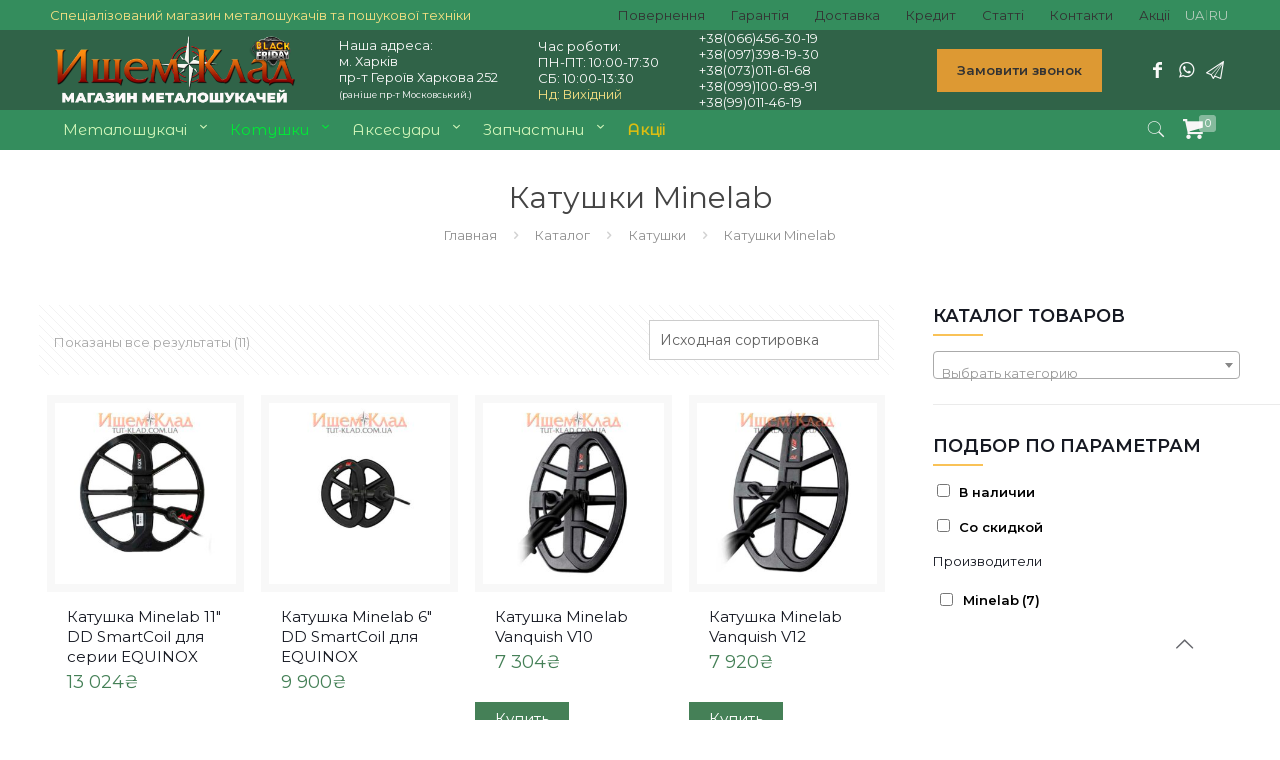

--- FILE ---
content_type: text/html; charset=UTF-8
request_url: https://tut-klad.com.ua/sklad_katushki-minelab/
body_size: 34261
content:
<!DOCTYPE html>
<html lang="ru-RU" class="no-js" itemscope itemtype="https://schema.org/WebPage">

<head>

<meta charset="UTF-8" />  

<link rel="alternate" hreflang="ru" href="https://tut-klad.com.ua/sklad_katushki-minelab"/><link rel="alternate" hreflang="ua" href="https://tut-klad.com.ua/sklad_katushki-minelab?lang=uk"/>

<meta name='robots' content='index, follow, max-image-preview:large, max-snippet:-1, max-video-preview:-1' />
	<style>img:is([sizes="auto" i], [sizes^="auto," i]) { contain-intrinsic-size: 3000px 1500px }</style>
	 <!-- Global site tag (gtag.js) - Google Analytics -->
<script async src="https://www.googletagmanager.com/gtag/js?id=UA-84004939-1"></script>
<script>
  window.dataLayer = window.dataLayer || [];
  function gtag(){dataLayer.push(arguments);}
  gtag('js', new Date());

  gtag('config', 'UA-84004939-1');
</script>  <!-- Global site tag (gtag.js) - Google Ads: 1008484437 -->
<script async src="https://www.googletagmanager.com/gtag/js?id=AW-1008484437"></script>
<script>
  window.dataLayer = window.dataLayer || [];
  function gtag(){dataLayer.push(arguments);}
  gtag('js', new Date());

  gtag('config', 'AW-1008484437');
</script>  <script>
  gtag('event', 'page_view', {
    'send_to': 'AW-1008484437',
    'value': 'replace with value',
    'items': [{
      'id': 'replace with value',
      'google_business_vertical': 'retail'
    }, {
      'id': 'replace with value',
      'location_id': 'replace with value',
      'google_business_vertical': 'custom'
    }]
  });
</script>  <!-- Global site tag (gtag.js) - Google Ads: 1008484437 -->
<script async src="https://www.googletagmanager.com/gtag/js?id=AW-1008484437"></script>
<script>
  window.dataLayer = window.dataLayer || [];
  function gtag(){dataLayer.push(arguments);}
  gtag('js', new Date());

  gtag('config', 'AW-1008484437');
</script>  <!-- Google Tag Manager -->
<script>(function(w,d,s,l,i){w[l]=w[l]||[];w[l].push({'gtm.start':
new Date().getTime(),event:'gtm.js'});var f=d.getElementsByTagName(s)[0],
j=d.createElement(s),dl=l!='dataLayer'?'&l='+l:'';j.async=true;j.src=
'https://www.googletagmanager.com/gtm.js?id='+i+dl;f.parentNode.insertBefore(j,f);
})(window,document,'script','dataLayer','GTM-NDR4WG9');</script>
<!-- End Google Tag Manager -->  <!-- Google tag (gtag.js) -->
<script async src="https://www.googletagmanager.com/gtag/js?id=GT-NGWZ88T"></script>
<script>
  window.dataLayer = window.dataLayer || [];
  function gtag(){dataLayer.push(arguments);}
  gtag('js', new Date());

  gtag('config', 'GT-NGWZ88T');
</script>  <!-- Google tag (gtag.js) -->
<script async src="https://www.googletagmanager.com/gtag/js?id=AW-1008484437"></script>
<script>
  window.dataLayer = window.dataLayer || [];
  function gtag(){dataLayer.push(arguments);}
  gtag('js', new Date());

  gtag('config', 'AW-1008484437');
</script>  <!-- Event snippet for [2751] Google Listings and Ads purchase action conversion page -->
<script>
  gtag('event', 'conversion', {
      'send_to': 'AW-1008484437/GMVdCKatwJQZENWA8eAD',
      'value': 0.0,
      'currency': 'UAH',
      'transaction_id': ''
  });
</script> <meta name="format-detection" content="telephone=no">
<meta name="viewport" content="width=device-width, initial-scale=1, maximum-scale=1" />
<link rel="shortcut icon" href="https://tut-klad.com.ua/wp-content/uploads/2020/03/favicon.png" type="image/x-icon" />

	<!-- This site is optimized with the Yoast SEO plugin v26.6 - https://yoast.com/wordpress/plugins/seo/ -->
	<title>Купить Катушки Minelab с доставкой по Киеву и Украине | Магазин металошукачей &quot;Ищем Клад&quot;</title>
	<link rel="canonical" href="https://tut-klad.com.ua/sklad_katushki-minelab/" />
	<meta property="og:locale" content="ru_RU" />
	<meta property="og:type" content="article" />
	<meta property="og:title" content="Купить Катушки Minelab с доставкой по Киеву и Украине | Магазин металошукачей &quot;Ищем Клад&quot;" />
	<meta property="og:url" content="https://tut-klad.com.ua/sklad_katushki-minelab/" />
	<meta property="og:site_name" content="Магазин металошукачей &quot;Ищем Клад&quot;" />
	<meta property="og:image" content="https://tut-klad.com.ua/wp-content/uploads/2023/11/logomd-1.png" />
	<meta property="og:image:width" content="889" />
	<meta property="og:image:height" content="250" />
	<meta property="og:image:type" content="image/png" />
	<meta name="twitter:card" content="summary_large_image" />
	<!-- / Yoast SEO plugin. -->


<link rel='dns-prefetch' href='//fonts.googleapis.com' />
<link rel='stylesheet' id='easy-modal-site-css' href='https://tut-klad.com.ua/wp-content/plugins/easy-modal/assets/styles/easy-modal-site.css?ver=0.1' type='text/css' media='all' />
<link rel='stylesheet' id='wp-block-library-css' href='https://tut-klad.com.ua/wp-includes/css/dist/block-library/style.min.css?ver=6.8.3' type='text/css' media='all' />
<style id='classic-theme-styles-inline-css' type='text/css'>
/*! This file is auto-generated */
.wp-block-button__link{color:#fff;background-color:#32373c;border-radius:9999px;box-shadow:none;text-decoration:none;padding:calc(.667em + 2px) calc(1.333em + 2px);font-size:1.125em}.wp-block-file__button{background:#32373c;color:#fff;text-decoration:none}
</style>
<link rel='stylesheet' id='wp-components-css' href='https://tut-klad.com.ua/wp-includes/css/dist/components/style.min.css?ver=6.8.3' type='text/css' media='all' />
<link rel='stylesheet' id='wp-preferences-css' href='https://tut-klad.com.ua/wp-includes/css/dist/preferences/style.min.css?ver=6.8.3' type='text/css' media='all' />
<link rel='stylesheet' id='wp-block-editor-css' href='https://tut-klad.com.ua/wp-includes/css/dist/block-editor/style.min.css?ver=6.8.3' type='text/css' media='all' />
<link rel='stylesheet' id='popup-maker-block-library-style-css' href='https://tut-klad.com.ua/wp-content/plugins/popup-maker/dist/packages/block-library-style.css?ver=dbea705cfafe089d65f1' type='text/css' media='all' />
<style id='global-styles-inline-css' type='text/css'>
:root{--wp--preset--aspect-ratio--square: 1;--wp--preset--aspect-ratio--4-3: 4/3;--wp--preset--aspect-ratio--3-4: 3/4;--wp--preset--aspect-ratio--3-2: 3/2;--wp--preset--aspect-ratio--2-3: 2/3;--wp--preset--aspect-ratio--16-9: 16/9;--wp--preset--aspect-ratio--9-16: 9/16;--wp--preset--color--black: #000000;--wp--preset--color--cyan-bluish-gray: #abb8c3;--wp--preset--color--white: #ffffff;--wp--preset--color--pale-pink: #f78da7;--wp--preset--color--vivid-red: #cf2e2e;--wp--preset--color--luminous-vivid-orange: #ff6900;--wp--preset--color--luminous-vivid-amber: #fcb900;--wp--preset--color--light-green-cyan: #7bdcb5;--wp--preset--color--vivid-green-cyan: #00d084;--wp--preset--color--pale-cyan-blue: #8ed1fc;--wp--preset--color--vivid-cyan-blue: #0693e3;--wp--preset--color--vivid-purple: #9b51e0;--wp--preset--gradient--vivid-cyan-blue-to-vivid-purple: linear-gradient(135deg,rgba(6,147,227,1) 0%,rgb(155,81,224) 100%);--wp--preset--gradient--light-green-cyan-to-vivid-green-cyan: linear-gradient(135deg,rgb(122,220,180) 0%,rgb(0,208,130) 100%);--wp--preset--gradient--luminous-vivid-amber-to-luminous-vivid-orange: linear-gradient(135deg,rgba(252,185,0,1) 0%,rgba(255,105,0,1) 100%);--wp--preset--gradient--luminous-vivid-orange-to-vivid-red: linear-gradient(135deg,rgba(255,105,0,1) 0%,rgb(207,46,46) 100%);--wp--preset--gradient--very-light-gray-to-cyan-bluish-gray: linear-gradient(135deg,rgb(238,238,238) 0%,rgb(169,184,195) 100%);--wp--preset--gradient--cool-to-warm-spectrum: linear-gradient(135deg,rgb(74,234,220) 0%,rgb(151,120,209) 20%,rgb(207,42,186) 40%,rgb(238,44,130) 60%,rgb(251,105,98) 80%,rgb(254,248,76) 100%);--wp--preset--gradient--blush-light-purple: linear-gradient(135deg,rgb(255,206,236) 0%,rgb(152,150,240) 100%);--wp--preset--gradient--blush-bordeaux: linear-gradient(135deg,rgb(254,205,165) 0%,rgb(254,45,45) 50%,rgb(107,0,62) 100%);--wp--preset--gradient--luminous-dusk: linear-gradient(135deg,rgb(255,203,112) 0%,rgb(199,81,192) 50%,rgb(65,88,208) 100%);--wp--preset--gradient--pale-ocean: linear-gradient(135deg,rgb(255,245,203) 0%,rgb(182,227,212) 50%,rgb(51,167,181) 100%);--wp--preset--gradient--electric-grass: linear-gradient(135deg,rgb(202,248,128) 0%,rgb(113,206,126) 100%);--wp--preset--gradient--midnight: linear-gradient(135deg,rgb(2,3,129) 0%,rgb(40,116,252) 100%);--wp--preset--font-size--small: 13px;--wp--preset--font-size--medium: 20px;--wp--preset--font-size--large: 36px;--wp--preset--font-size--x-large: 42px;--wp--preset--spacing--20: 0.44rem;--wp--preset--spacing--30: 0.67rem;--wp--preset--spacing--40: 1rem;--wp--preset--spacing--50: 1.5rem;--wp--preset--spacing--60: 2.25rem;--wp--preset--spacing--70: 3.38rem;--wp--preset--spacing--80: 5.06rem;--wp--preset--shadow--natural: 6px 6px 9px rgba(0, 0, 0, 0.2);--wp--preset--shadow--deep: 12px 12px 50px rgba(0, 0, 0, 0.4);--wp--preset--shadow--sharp: 6px 6px 0px rgba(0, 0, 0, 0.2);--wp--preset--shadow--outlined: 6px 6px 0px -3px rgba(255, 255, 255, 1), 6px 6px rgba(0, 0, 0, 1);--wp--preset--shadow--crisp: 6px 6px 0px rgba(0, 0, 0, 1);}:where(.is-layout-flex){gap: 0.5em;}:where(.is-layout-grid){gap: 0.5em;}body .is-layout-flex{display: flex;}.is-layout-flex{flex-wrap: wrap;align-items: center;}.is-layout-flex > :is(*, div){margin: 0;}body .is-layout-grid{display: grid;}.is-layout-grid > :is(*, div){margin: 0;}:where(.wp-block-columns.is-layout-flex){gap: 2em;}:where(.wp-block-columns.is-layout-grid){gap: 2em;}:where(.wp-block-post-template.is-layout-flex){gap: 1.25em;}:where(.wp-block-post-template.is-layout-grid){gap: 1.25em;}.has-black-color{color: var(--wp--preset--color--black) !important;}.has-cyan-bluish-gray-color{color: var(--wp--preset--color--cyan-bluish-gray) !important;}.has-white-color{color: var(--wp--preset--color--white) !important;}.has-pale-pink-color{color: var(--wp--preset--color--pale-pink) !important;}.has-vivid-red-color{color: var(--wp--preset--color--vivid-red) !important;}.has-luminous-vivid-orange-color{color: var(--wp--preset--color--luminous-vivid-orange) !important;}.has-luminous-vivid-amber-color{color: var(--wp--preset--color--luminous-vivid-amber) !important;}.has-light-green-cyan-color{color: var(--wp--preset--color--light-green-cyan) !important;}.has-vivid-green-cyan-color{color: var(--wp--preset--color--vivid-green-cyan) !important;}.has-pale-cyan-blue-color{color: var(--wp--preset--color--pale-cyan-blue) !important;}.has-vivid-cyan-blue-color{color: var(--wp--preset--color--vivid-cyan-blue) !important;}.has-vivid-purple-color{color: var(--wp--preset--color--vivid-purple) !important;}.has-black-background-color{background-color: var(--wp--preset--color--black) !important;}.has-cyan-bluish-gray-background-color{background-color: var(--wp--preset--color--cyan-bluish-gray) !important;}.has-white-background-color{background-color: var(--wp--preset--color--white) !important;}.has-pale-pink-background-color{background-color: var(--wp--preset--color--pale-pink) !important;}.has-vivid-red-background-color{background-color: var(--wp--preset--color--vivid-red) !important;}.has-luminous-vivid-orange-background-color{background-color: var(--wp--preset--color--luminous-vivid-orange) !important;}.has-luminous-vivid-amber-background-color{background-color: var(--wp--preset--color--luminous-vivid-amber) !important;}.has-light-green-cyan-background-color{background-color: var(--wp--preset--color--light-green-cyan) !important;}.has-vivid-green-cyan-background-color{background-color: var(--wp--preset--color--vivid-green-cyan) !important;}.has-pale-cyan-blue-background-color{background-color: var(--wp--preset--color--pale-cyan-blue) !important;}.has-vivid-cyan-blue-background-color{background-color: var(--wp--preset--color--vivid-cyan-blue) !important;}.has-vivid-purple-background-color{background-color: var(--wp--preset--color--vivid-purple) !important;}.has-black-border-color{border-color: var(--wp--preset--color--black) !important;}.has-cyan-bluish-gray-border-color{border-color: var(--wp--preset--color--cyan-bluish-gray) !important;}.has-white-border-color{border-color: var(--wp--preset--color--white) !important;}.has-pale-pink-border-color{border-color: var(--wp--preset--color--pale-pink) !important;}.has-vivid-red-border-color{border-color: var(--wp--preset--color--vivid-red) !important;}.has-luminous-vivid-orange-border-color{border-color: var(--wp--preset--color--luminous-vivid-orange) !important;}.has-luminous-vivid-amber-border-color{border-color: var(--wp--preset--color--luminous-vivid-amber) !important;}.has-light-green-cyan-border-color{border-color: var(--wp--preset--color--light-green-cyan) !important;}.has-vivid-green-cyan-border-color{border-color: var(--wp--preset--color--vivid-green-cyan) !important;}.has-pale-cyan-blue-border-color{border-color: var(--wp--preset--color--pale-cyan-blue) !important;}.has-vivid-cyan-blue-border-color{border-color: var(--wp--preset--color--vivid-cyan-blue) !important;}.has-vivid-purple-border-color{border-color: var(--wp--preset--color--vivid-purple) !important;}.has-vivid-cyan-blue-to-vivid-purple-gradient-background{background: var(--wp--preset--gradient--vivid-cyan-blue-to-vivid-purple) !important;}.has-light-green-cyan-to-vivid-green-cyan-gradient-background{background: var(--wp--preset--gradient--light-green-cyan-to-vivid-green-cyan) !important;}.has-luminous-vivid-amber-to-luminous-vivid-orange-gradient-background{background: var(--wp--preset--gradient--luminous-vivid-amber-to-luminous-vivid-orange) !important;}.has-luminous-vivid-orange-to-vivid-red-gradient-background{background: var(--wp--preset--gradient--luminous-vivid-orange-to-vivid-red) !important;}.has-very-light-gray-to-cyan-bluish-gray-gradient-background{background: var(--wp--preset--gradient--very-light-gray-to-cyan-bluish-gray) !important;}.has-cool-to-warm-spectrum-gradient-background{background: var(--wp--preset--gradient--cool-to-warm-spectrum) !important;}.has-blush-light-purple-gradient-background{background: var(--wp--preset--gradient--blush-light-purple) !important;}.has-blush-bordeaux-gradient-background{background: var(--wp--preset--gradient--blush-bordeaux) !important;}.has-luminous-dusk-gradient-background{background: var(--wp--preset--gradient--luminous-dusk) !important;}.has-pale-ocean-gradient-background{background: var(--wp--preset--gradient--pale-ocean) !important;}.has-electric-grass-gradient-background{background: var(--wp--preset--gradient--electric-grass) !important;}.has-midnight-gradient-background{background: var(--wp--preset--gradient--midnight) !important;}.has-small-font-size{font-size: var(--wp--preset--font-size--small) !important;}.has-medium-font-size{font-size: var(--wp--preset--font-size--medium) !important;}.has-large-font-size{font-size: var(--wp--preset--font-size--large) !important;}.has-x-large-font-size{font-size: var(--wp--preset--font-size--x-large) !important;}
:where(.wp-block-post-template.is-layout-flex){gap: 1.25em;}:where(.wp-block-post-template.is-layout-grid){gap: 1.25em;}
:where(.wp-block-columns.is-layout-flex){gap: 2em;}:where(.wp-block-columns.is-layout-grid){gap: 2em;}
:root :where(.wp-block-pullquote){font-size: 1.5em;line-height: 1.6;}
</style>
<link rel='stylesheet' id='contact-form-7-css' href='https://tut-klad.com.ua/wp-content/plugins/contact-form-7/includes/css/styles.css?ver=6.1.3' type='text/css' media='all' />
<link rel='stylesheet' id='widgetopts-styles-css' href='https://tut-klad.com.ua/wp-content/plugins/widget-options/assets/css/widget-options.css?ver=4.1.3' type='text/css' media='all' />
<link rel='stylesheet' id='woof-css' href='https://tut-klad.com.ua/wp-content/plugins/woocommerce-products-filter/css/front.css?ver=6.8.3' type='text/css' media='all' />
<link rel='stylesheet' id='chosen-drop-down-css' href='https://tut-klad.com.ua/wp-content/plugins/woocommerce-products-filter/js/chosen/chosen.min.css?ver=6.8.3' type='text/css' media='all' />
<link rel='stylesheet' id='woof_by_instock_html_items-css' href='https://tut-klad.com.ua/wp-content/plugins/woocommerce-products-filter/ext/by_instock/css/by_instock.css?ver=6.8.3' type='text/css' media='all' />
<link rel='stylesheet' id='woof_by_onsales_html_items-css' href='https://tut-klad.com.ua/wp-content/plugins/woocommerce-products-filter/ext/by_onsales/css/by_onsales.css?ver=6.8.3' type='text/css' media='all' />
<link rel='stylesheet' id='woocommerce-layout-css' href='https://tut-klad.com.ua/wp-content/plugins/woocommerce/assets/css/woocommerce-layout.css?ver=10.4.2' type='text/css' media='all' />
<link rel='stylesheet' id='woocommerce-smallscreen-css' href='https://tut-klad.com.ua/wp-content/plugins/woocommerce/assets/css/woocommerce-smallscreen.css?ver=10.4.2' type='text/css' media='only screen and (max-width: 768px)' />
<link rel='stylesheet' id='woocommerce-general-css' href='https://tut-klad.com.ua/wp-content/plugins/woocommerce/assets/css/woocommerce.css?ver=10.4.2' type='text/css' media='all' />
<style id='woocommerce-inline-inline-css' type='text/css'>
.woocommerce form .form-row .required { visibility: visible; }
</style>
<link rel='stylesheet' id='style-css' href='https://tut-klad.com.ua/wp-content/themes/betheme/style.css?ver=21.4.5' type='text/css' media='all' />
<link rel='stylesheet' id='mfn-base-css' href='https://tut-klad.com.ua/wp-content/themes/betheme/css/base.css?ver=21.4.5' type='text/css' media='all' />
<link rel='stylesheet' id='mfn-layout-css' href='https://tut-klad.com.ua/wp-content/themes/betheme/css/layout.css?ver=21.4.5' type='text/css' media='all' />
<link rel='stylesheet' id='mfn-shortcodes-css' href='https://tut-klad.com.ua/wp-content/themes/betheme/css/shortcodes.css?ver=21.4.5' type='text/css' media='all' />
<link rel='stylesheet' id='mfn-animations-css' href='https://tut-klad.com.ua/wp-content/themes/betheme/assets/animations/animations.min.css?ver=21.4.5' type='text/css' media='all' />
<link rel='stylesheet' id='mfn-jquery-ui-css' href='https://tut-klad.com.ua/wp-content/themes/betheme/assets/ui/jquery.ui.all.css?ver=21.4.5' type='text/css' media='all' />
<link rel='stylesheet' id='mfn-jplayer-css' href='https://tut-klad.com.ua/wp-content/themes/betheme/assets/jplayer/css/jplayer.blue.monday.css?ver=21.4.5' type='text/css' media='all' />
<link rel='stylesheet' id='mfn-responsive-css' href='https://tut-klad.com.ua/wp-content/themes/betheme/css/responsive.css?ver=21.4.5' type='text/css' media='all' />
<link rel='stylesheet' id='mfn-fonts-css' href='https://fonts.googleapis.com/css?family=Montserrat%3A1%2C300%2C400%2C500%2C600&#038;subset=Cyrillic&#038;ver=6.8.3' type='text/css' media='all' />
<link rel='stylesheet' id='mfn-woo-css' href='https://tut-klad.com.ua/wp-content/themes/betheme/css/woocommerce.css?ver=21.4.5' type='text/css' media='all' />
<link rel='stylesheet' id='mfn-hb-css' href='https://tut-klad.com.ua/wp-content/plugins/mfn-header-builder/functions/assets/style.css?ver=6.8.3' type='text/css' media='all' />
<style id='mfn-hb-inline-css' type='text/css'>
.mhb-view.desktop{background-color:#ffffff}.mhb-view.desktop .action-bar{background-color:#348d5d}.mhb-view.desktop .action-bar .mhb-row-wrapper{min-height:30px}.mhb-view.desktop .action-bar .overflow.mhb-item-inner{height:30px}.mhb-view.desktop .action-bar .mhb-menu .menu > li > a > span{line-height:10px}.mhb-view.desktop .action-bar .mhb-image img{max-height:30px}.mhb-view.desktop .first-row{background-color:#306348}.mhb-view.desktop .first-row .mhb-row-wrapper{min-height:80px}.mhb-view.desktop .first-row .overflow.mhb-item-inner{height:80px}.mhb-view.desktop .first-row .mhb-menu .menu > li > a > span{line-height:60px}.mhb-view.desktop .first-row .mhb-image img{max-height:80px}.mhb-view.desktop .second-row{background-color:#348d5d}.mhb-view.desktop .second-row .mhb-row-wrapper{min-height:40px}.mhb-view.desktop .second-row .overflow.mhb-item-inner{height:40px}.mhb-view.desktop .second-row .mhb-menu .menu > li > a > span{line-height:20px}.mhb-view.desktop .second-row .mhb-image img{max-height:40px}.mhb-view.desktop.sticky{background-color:#306348}.mhb-view.desktop.sticky .action-bar{background-color:#348d5d}.mhb-view.desktop.sticky .action-bar .mhb-row-wrapper{min-height:30px}.mhb-view.desktop.sticky .action-bar .overflow.mhb-item-inner{height:30px}.mhb-view.desktop.sticky .action-bar .mhb-menu .menu > li > a > span{line-height:10px}.mhb-view.desktop.sticky .action-bar .mhb-image img{max-height:30px}.mhb-view.desktop.sticky .first-row{background-color:#306348}.mhb-view.desktop.sticky .first-row .mhb-row-wrapper{min-height:60px}.mhb-view.desktop.sticky .first-row .overflow.mhb-item-inner{height:60px}.mhb-view.desktop.sticky .first-row .mhb-menu .menu > li > a > span{line-height:40px}.mhb-view.desktop.sticky .first-row .mhb-image img{max-height:60px}.mhb-view.desktop.sticky .second-row{background-color:#348d5d}.mhb-view.desktop.sticky .second-row .mhb-row-wrapper{min-height:40px}.mhb-view.desktop.sticky .second-row .overflow.mhb-item-inner{height:40px}.mhb-view.desktop.sticky .second-row .mhb-menu .menu > li > a > span{line-height:20px}.mhb-view.desktop.sticky .second-row .mhb-image img{max-height:40px}.mhb-custom-XCnO5HH4i7 {color:#f5e083}.mhb-custom-XCnO5HH4i7 a{color:#0095eb}.mhb-custom-XCnO5HH4i7 a:hover{color:#007cc3}.mhb-custom-AKxeBDe3WL .menu > li > a{color:#333333}.mhb-custom-AKxeBDe3WL .menu > li.current-menu-item > a, .mhb-custom-AKxeBDe3WL .menu > li.current-menu-ancestor > a, .mhb-custom-AKxeBDe3WL .menu > li.current-page-item > a, .mhb-custom-AKxeBDe3WL .menu > li.current-page-ancestor > a{color:#0095eb}.mhb-custom-AKxeBDe3WL .menu > li > a:hover{color:#0095eb}.mhb-custom-AKxeBDe3WL .menu li ul{background-color:#f2f2f2}.mhb-custom-AKxeBDe3WL .menu li ul li a{color:#333333}.mhb-custom-AKxeBDe3WL .menu li ul li.current-menu-item > a, .mhb-custom-AKxeBDe3WL .menu li ul li.current-menu-ancestor > a, .mhb-custom-AKxeBDe3WL .menu li ul li.current-page-item > a, .mhb-custom-AKxeBDe3WL .menu li ul li.current-page-ancestor > a{color:#0095eb}.mhb-custom-AKxeBDe3WL .menu li ul li a:hover{color:#0095eb}.mhb-custom-AKxeBDe3WL .menu > li > a{font-weight:400}.mhb-custom-AKxeBDe3WL .menu > li > a{font-family:"Montserrat"}.mhb-custom-AKxeBDe3WL .menu > li > a{font-size:13px}.mhb-custom-5L4bHDVNpI {color:#f7f7f7}.mhb-custom-5L4bHDVNpI a{color:#f4f4f5}.mhb-custom-5L4bHDVNpI a:hover{color:#f7f7f7}.mhb-custom-qydOP9Ih2Q {color:#faf9f9}.mhb-custom-qydOP9Ih2Q a{color:#0095eb}.mhb-custom-qydOP9Ih2Q a:hover{color:#007cc3}.mhb-custom-NPfcPaYoqv {color:#faf9f9}.mhb-custom-NPfcPaYoqv a{color:#f7f7f7}.mhb-custom-NPfcPaYoqv a:hover{color:#f7f7f7}.mhb-custom-2znEFgP7xG .action_button{color:#333333}.mhb-custom-2znEFgP7xG .action_button{background-color:#dd9933}.mhb-custom-2znEFgP7xG .action_button:hover{color:#ffffff}.mhb-custom-2znEFgP7xG .action_button:hover{background-color:#c7b16f}.mhb-custom-2znEFgP7xG .action_button:after{display:none}.mhb-custom-8LJrDkCqco a{color:#faf9f9}.mhb-custom-8LJrDkCqco a:hover{color:#0095eb}.mhb-custom-iYeH1tSHSG .menu > li > a{color:#d3f6ba}.mhb-custom-iYeH1tSHSG .menu > li.current-menu-item > a, .mhb-custom-iYeH1tSHSG .menu > li.current-menu-ancestor > a, .mhb-custom-iYeH1tSHSG .menu > li.current-page-item > a, .mhb-custom-iYeH1tSHSG .menu > li.current-page-ancestor > a{color:#00ea36}.mhb-custom-iYeH1tSHSG .menu > li > a:hover{color:#c9fcd1}.mhb-custom-iYeH1tSHSG .menu li ul{background-color:#f2f2f2}.mhb-custom-iYeH1tSHSG .menu li ul li a{color:#333333}.mhb-custom-iYeH1tSHSG .menu li ul li.current-menu-item > a, .mhb-custom-iYeH1tSHSG .menu li ul li.current-menu-ancestor > a, .mhb-custom-iYeH1tSHSG .menu li ul li.current-page-item > a, .mhb-custom-iYeH1tSHSG .menu li ul li.current-page-ancestor > a{color:#55e650}.mhb-custom-iYeH1tSHSG .menu li ul li a:hover{color:#4ff249}.mhb-custom-iYeH1tSHSG .menu > li > a{font-weight:400}.mhb-custom-iYeH1tSHSG .menu > li > a{font-family:"Montserrat Alternates"}.mhb-custom-iYeH1tSHSG .menu > li > a{font-size:15px}.mhb-custom-SUbAXq4WXm a,.mhb-custom-SUbAXq4WXm .search form i{color:#f7f6f6}.mhb-custom-SUbAXq4WXm a:hover{color:#0095eb}.mhb-custom-jLq7aIGmEd {color:#f5e083}.mhb-custom-jLq7aIGmEd a{color:#0095eb}.mhb-custom-jLq7aIGmEd a:hover{color:#007cc3}.mhb-custom-1_ReDPk3t2 .menu > li > a{color:#333333}.mhb-custom-1_ReDPk3t2 .menu > li.current-menu-item > a, .mhb-custom-1_ReDPk3t2 .menu > li.current-menu-ancestor > a, .mhb-custom-1_ReDPk3t2 .menu > li.current-page-item > a, .mhb-custom-1_ReDPk3t2 .menu > li.current-page-ancestor > a{color:#0095eb}.mhb-custom-1_ReDPk3t2 .menu > li > a:hover{color:#0095eb}.mhb-custom-1_ReDPk3t2 .menu li ul{background-color:#f2f2f2}.mhb-custom-1_ReDPk3t2 .menu li ul li a{color:#333333}.mhb-custom-1_ReDPk3t2 .menu li ul li.current-menu-item > a, .mhb-custom-1_ReDPk3t2 .menu li ul li.current-menu-ancestor > a, .mhb-custom-1_ReDPk3t2 .menu li ul li.current-page-item > a, .mhb-custom-1_ReDPk3t2 .menu li ul li.current-page-ancestor > a{color:#0095eb}.mhb-custom-1_ReDPk3t2 .menu li ul li a:hover{color:#0095eb}.mhb-custom-1_ReDPk3t2 .menu > li > a{font-weight:400}.mhb-custom-1_ReDPk3t2 .menu > li > a{font-family:"Montserrat"}.mhb-custom-1_ReDPk3t2 .menu > li > a{font-size:13px}.mhb-custom-W3UmmKgSyAP {color:#f9faf9}.mhb-custom-W3UmmKgSyAP a{color:#0095eb}.mhb-custom-W3UmmKgSyAP a:hover{color:#007cc3}.mhb-custom-VTqzSTQ3HD {color:#f7f7f7}.mhb-custom-VTqzSTQ3HD a{color:#0095eb}.mhb-custom-VTqzSTQ3HD a:hover{color:#007cc3}.mhb-custom-YwiqnsboPc {color:#f4f5f4}.mhb-custom-YwiqnsboPc a{color:#f6f7f7}.mhb-custom-YwiqnsboPc a:hover{color:#f3f5f5}.mhb-custom-6Zc6qOq4Qh {color:#f57979}.mhb-custom-6Zc6qOq4Qh a{color:#0095eb}.mhb-custom-6Zc6qOq4Qh a:hover{color:#007cc3}.mhb-custom-1jLhVd5sk9 a{color:#faf9f9}.mhb-custom-1jLhVd5sk9 a:hover{color:#0095eb}.mhb-custom-w2p_Lk7HLi .menu > li > a{color:#d3f6ba}.mhb-custom-w2p_Lk7HLi .menu > li.current-menu-item > a, .mhb-custom-w2p_Lk7HLi .menu > li.current-menu-ancestor > a, .mhb-custom-w2p_Lk7HLi .menu > li.current-page-item > a, .mhb-custom-w2p_Lk7HLi .menu > li.current-page-ancestor > a{color:#0095eb}.mhb-custom-w2p_Lk7HLi .menu > li > a:hover{color:#f1f5ee}.mhb-custom-w2p_Lk7HLi .menu li ul{background-color:#f2f2f2}.mhb-custom-w2p_Lk7HLi .menu li ul li a{color:#333333}.mhb-custom-w2p_Lk7HLi .menu li ul li.current-menu-item > a, .mhb-custom-w2p_Lk7HLi .menu li ul li.current-menu-ancestor > a, .mhb-custom-w2p_Lk7HLi .menu li ul li.current-page-item > a, .mhb-custom-w2p_Lk7HLi .menu li ul li.current-page-ancestor > a{color:#f5f9f5}.mhb-custom-w2p_Lk7HLi .menu li ul li a:hover{color:#0095eb}.mhb-custom-w2p_Lk7HLi .menu > li > a{font-weight:400}.mhb-custom-w2p_Lk7HLi .menu > li > a{font-family:"Montserrat Alternates"}.mhb-custom-w2p_Lk7HLi .menu > li > a{font-size:15px}.mhb-custom-Lo6A_sDMV7 a,.mhb-custom-Lo6A_sDMV7 .search form i{color:#f7f8f5}.mhb-custom-Lo6A_sDMV7 a:hover{color:#0095eb}
</style>
<link rel='stylesheet' id='mfn-hb-Montserrat-400-css' href='https://fonts.googleapis.com/css?family=Montserrat%3A400%2C400&#038;ver=6.8.3' type='text/css' media='all' />
<link rel='stylesheet' id='mfn-hb-Montserrat+Alternates-400-css' href='https://fonts.googleapis.com/css?family=Montserrat+Alternates%3A400%2C400&#038;ver=6.8.3' type='text/css' media='all' />
<style id='mfn-dynamic-inline-css' type='text/css'>
@media only screen and (min-width: 1240px){body:not(.header-simple) #Top_bar #menu{display:block!important}.tr-menu #Top_bar #menu{background:none!important}#Top_bar .menu > li > ul.mfn-megamenu{width:984px}#Top_bar .menu > li > ul.mfn-megamenu > li{float:left}#Top_bar .menu > li > ul.mfn-megamenu > li.mfn-megamenu-cols-1{width:100%}#Top_bar .menu > li > ul.mfn-megamenu > li.mfn-megamenu-cols-2{width:50%}#Top_bar .menu > li > ul.mfn-megamenu > li.mfn-megamenu-cols-3{width:33.33%}#Top_bar .menu > li > ul.mfn-megamenu > li.mfn-megamenu-cols-4{width:25%}#Top_bar .menu > li > ul.mfn-megamenu > li.mfn-megamenu-cols-5{width:20%}#Top_bar .menu > li > ul.mfn-megamenu > li.mfn-megamenu-cols-6{width:16.66%}#Top_bar .menu > li > ul.mfn-megamenu > li > ul{display:block!important;position:inherit;left:auto;top:auto;border-width:0 1px 0 0}#Top_bar .menu > li > ul.mfn-megamenu > li:last-child > ul{border:0}#Top_bar .menu > li > ul.mfn-megamenu > li > ul li{width:auto}#Top_bar .menu > li > ul.mfn-megamenu a.mfn-megamenu-title{text-transform:uppercase;font-weight:400;background:none}#Top_bar .menu > li > ul.mfn-megamenu a .menu-arrow{display:none}.menuo-right #Top_bar .menu > li > ul.mfn-megamenu{left:auto;right:0}.menuo-right #Top_bar .menu > li > ul.mfn-megamenu-bg{box-sizing:border-box}#Top_bar .menu > li > ul.mfn-megamenu-bg{padding:20px 166px 20px 20px;background-repeat:no-repeat;background-position:right bottom}.rtl #Top_bar .menu > li > ul.mfn-megamenu-bg{padding-left:166px;padding-right:20px;background-position:left bottom}#Top_bar .menu > li > ul.mfn-megamenu-bg > li{background:none}#Top_bar .menu > li > ul.mfn-megamenu-bg > li a{border:none}#Top_bar .menu > li > ul.mfn-megamenu-bg > li > ul{background:none!important;-webkit-box-shadow:0 0 0 0;-moz-box-shadow:0 0 0 0;box-shadow:0 0 0 0}.mm-vertical #Top_bar .container{position:relative;}.mm-vertical #Top_bar .top_bar_left{position:static;}.mm-vertical #Top_bar .menu > li ul{box-shadow:0 0 0 0 transparent!important;background-image:none;}.mm-vertical #Top_bar .menu > li > ul.mfn-megamenu{width:98%!important;margin:0 1%;padding:20px 0;}.mm-vertical.header-plain #Top_bar .menu > li > ul.mfn-megamenu{width:100%!important;margin:0;}.mm-vertical #Top_bar .menu > li > ul.mfn-megamenu > li{display:table-cell;float:none!important;width:10%;padding:0 15px;border-right:1px solid rgba(0, 0, 0, 0.05);}.mm-vertical #Top_bar .menu > li > ul.mfn-megamenu > li:last-child{border-right-width:0}.mm-vertical #Top_bar .menu > li > ul.mfn-megamenu > li.hide-border{border-right-width:0}.mm-vertical #Top_bar .menu > li > ul.mfn-megamenu > li a{border-bottom-width:0;padding:9px 15px;line-height:120%;}.mm-vertical #Top_bar .menu > li > ul.mfn-megamenu a.mfn-megamenu-title{font-weight:700;}.rtl .mm-vertical #Top_bar .menu > li > ul.mfn-megamenu > li:first-child{border-right-width:0}.rtl .mm-vertical #Top_bar .menu > li > ul.mfn-megamenu > li:last-child{border-right-width:1px}.header-plain:not(.menuo-right) #Header .top_bar_left{width:auto!important}.header-stack.header-center #Top_bar #menu{display:inline-block!important}.header-simple #Top_bar #menu{display:none;height:auto;width:300px;bottom:auto;top:100%;right:1px;position:absolute;margin:0}.header-simple #Header a.responsive-menu-toggle{display:block;right:10px}.header-simple #Top_bar #menu > ul{width:100%;float:left}.header-simple #Top_bar #menu ul li{width:100%;padding-bottom:0;border-right:0;position:relative}.header-simple #Top_bar #menu ul li a{padding:0 20px;margin:0;display:block;height:auto;line-height:normal;border:none}.header-simple #Top_bar #menu ul li a:after{display:none}.header-simple #Top_bar #menu ul li a span{border:none;line-height:44px;display:inline;padding:0}.header-simple #Top_bar #menu ul li.submenu .menu-toggle{display:block;position:absolute;right:0;top:0;width:44px;height:44px;line-height:44px;font-size:30px;font-weight:300;text-align:center;cursor:pointer;color:#444;opacity:0.33;}.header-simple #Top_bar #menu ul li.submenu .menu-toggle:after{content:"+"}.header-simple #Top_bar #menu ul li.hover > .menu-toggle:after{content:"-"}.header-simple #Top_bar #menu ul li.hover a{border-bottom:0}.header-simple #Top_bar #menu ul.mfn-megamenu li .menu-toggle{display:none}.header-simple #Top_bar #menu ul li ul{position:relative!important;left:0!important;top:0;padding:0;margin:0!important;width:auto!important;background-image:none}.header-simple #Top_bar #menu ul li ul li{width:100%!important;display:block;padding:0;}.header-simple #Top_bar #menu ul li ul li a{padding:0 20px 0 30px}.header-simple #Top_bar #menu ul li ul li a .menu-arrow{display:none}.header-simple #Top_bar #menu ul li ul li a span{padding:0}.header-simple #Top_bar #menu ul li ul li a span:after{display:none!important}.header-simple #Top_bar .menu > li > ul.mfn-megamenu a.mfn-megamenu-title{text-transform:uppercase;font-weight:400}.header-simple #Top_bar .menu > li > ul.mfn-megamenu > li > ul{display:block!important;position:inherit;left:auto;top:auto}.header-simple #Top_bar #menu ul li ul li ul{border-left:0!important;padding:0;top:0}.header-simple #Top_bar #menu ul li ul li ul li a{padding:0 20px 0 40px}.rtl.header-simple #Top_bar #menu{left:1px;right:auto}.rtl.header-simple #Top_bar a.responsive-menu-toggle{left:10px;right:auto}.rtl.header-simple #Top_bar #menu ul li.submenu .menu-toggle{left:0;right:auto}.rtl.header-simple #Top_bar #menu ul li ul{left:auto!important;right:0!important}.rtl.header-simple #Top_bar #menu ul li ul li a{padding:0 30px 0 20px}.rtl.header-simple #Top_bar #menu ul li ul li ul li a{padding:0 40px 0 20px}.menu-highlight #Top_bar .menu > li{margin:0 2px}.menu-highlight:not(.header-creative) #Top_bar .menu > li > a{margin:20px 0;padding:0;-webkit-border-radius:5px;border-radius:5px}.menu-highlight #Top_bar .menu > li > a:after{display:none}.menu-highlight #Top_bar .menu > li > a span:not(.description){line-height:50px}.menu-highlight #Top_bar .menu > li > a span.description{display:none}.menu-highlight.header-stack #Top_bar .menu > li > a{margin:10px 0!important}.menu-highlight.header-stack #Top_bar .menu > li > a span:not(.description){line-height:40px}.menu-highlight.header-transparent #Top_bar .menu > li > a{margin:5px 0}.menu-highlight.header-simple #Top_bar #menu ul li,.menu-highlight.header-creative #Top_bar #menu ul li{margin:0}.menu-highlight.header-simple #Top_bar #menu ul li > a,.menu-highlight.header-creative #Top_bar #menu ul li > a{-webkit-border-radius:0;border-radius:0}.menu-highlight:not(.header-fixed):not(.header-simple) #Top_bar.is-sticky .menu > li > a{margin:10px 0!important;padding:5px 0!important}.menu-highlight:not(.header-fixed):not(.header-simple) #Top_bar.is-sticky .menu > li > a span{line-height:30px!important}.header-modern.menu-highlight.menuo-right .menu_wrapper{margin-right:20px}.menu-line-below #Top_bar .menu > li > a:after{top:auto;bottom:-4px}.menu-line-below #Top_bar.is-sticky .menu > li > a:after{top:auto;bottom:-4px}.menu-line-below-80 #Top_bar:not(.is-sticky) .menu > li > a:after{height:4px;left:10%;top:50%;margin-top:20px;width:80%}.menu-line-below-80-1 #Top_bar:not(.is-sticky) .menu > li > a:after{height:1px;left:10%;top:50%;margin-top:20px;width:80%}.menu-link-color #Top_bar .menu > li > a:after{display:none!important}.menu-arrow-top #Top_bar .menu > li > a:after{background:none repeat scroll 0 0 rgba(0,0,0,0)!important;border-color:#ccc transparent transparent;border-style:solid;border-width:7px 7px 0;display:block;height:0;left:50%;margin-left:-7px;top:0!important;width:0}.menu-arrow-top #Top_bar.is-sticky .menu > li > a:after{top:0!important}.menu-arrow-bottom #Top_bar .menu > li > a:after{background:none!important;border-color:transparent transparent #ccc;border-style:solid;border-width:0 7px 7px;display:block;height:0;left:50%;margin-left:-7px;top:auto;bottom:0;width:0}.menu-arrow-bottom #Top_bar.is-sticky .menu > li > a:after{top:auto;bottom:0}.menuo-no-borders #Top_bar .menu > li > a span{border-width:0!important}.menuo-no-borders #Header_creative #Top_bar .menu > li > a span{border-bottom-width:0}.menuo-no-borders.header-plain #Top_bar a#header_cart,.menuo-no-borders.header-plain #Top_bar a#search_button,.menuo-no-borders.header-plain #Top_bar .wpml-languages,.menuo-no-borders.header-plain #Top_bar a.action_button{border-width:0}.menuo-right #Top_bar .menu_wrapper{float:right}.menuo-right.header-stack:not(.header-center) #Top_bar .menu_wrapper{margin-right:150px}body.header-creative{padding-left:50px}body.header-creative.header-open{padding-left:250px}body.error404,body.under-construction,body.template-blank{padding-left:0!important}.header-creative.footer-fixed #Footer,.header-creative.footer-sliding #Footer,.header-creative.footer-stick #Footer.is-sticky{box-sizing:border-box;padding-left:50px;}.header-open.footer-fixed #Footer,.header-open.footer-sliding #Footer,.header-creative.footer-stick #Footer.is-sticky{padding-left:250px;}.header-rtl.header-creative.footer-fixed #Footer,.header-rtl.header-creative.footer-sliding #Footer,.header-rtl.header-creative.footer-stick #Footer.is-sticky{padding-left:0;padding-right:50px;}.header-rtl.header-open.footer-fixed #Footer,.header-rtl.header-open.footer-sliding #Footer,.header-rtl.header-creative.footer-stick #Footer.is-sticky{padding-right:250px;}#Header_creative{background-color:#fff;position:fixed;width:250px;height:100%;left:-200px;top:0;z-index:9002;-webkit-box-shadow:2px 0 4px 2px rgba(0,0,0,.15);box-shadow:2px 0 4px 2px rgba(0,0,0,.15)}#Header_creative .container{width:100%}#Header_creative .creative-wrapper{opacity:0;margin-right:50px}#Header_creative a.creative-menu-toggle{display:block;width:34px;height:34px;line-height:34px;font-size:22px;text-align:center;position:absolute;top:10px;right:8px;border-radius:3px}.admin-bar #Header_creative a.creative-menu-toggle{top:42px}#Header_creative #Top_bar{position:static;width:100%}#Header_creative #Top_bar .top_bar_left{width:100%!important;float:none}#Header_creative #Top_bar .top_bar_right{width:100%!important;float:none;height:auto;margin-bottom:35px;text-align:center;padding:0 20px;top:0;-webkit-box-sizing:border-box;-moz-box-sizing:border-box;box-sizing:border-box}#Header_creative #Top_bar .top_bar_right:before{display:none}#Header_creative #Top_bar .top_bar_right_wrapper{top:0}#Header_creative #Top_bar .logo{float:none;text-align:center;margin:15px 0}#Header_creative #Top_bar #menu{background-color:transparent}#Header_creative #Top_bar .menu_wrapper{float:none;margin:0 0 30px}#Header_creative #Top_bar .menu > li{width:100%;float:none;position:relative}#Header_creative #Top_bar .menu > li > a{padding:0;text-align:center}#Header_creative #Top_bar .menu > li > a:after{display:none}#Header_creative #Top_bar .menu > li > a span{border-right:0;border-bottom-width:1px;line-height:38px}#Header_creative #Top_bar .menu li ul{left:100%;right:auto;top:0;box-shadow:2px 2px 2px 0 rgba(0,0,0,0.03);-webkit-box-shadow:2px 2px 2px 0 rgba(0,0,0,0.03)}#Header_creative #Top_bar .menu > li > ul.mfn-megamenu{margin:0;width:700px!important;}#Header_creative #Top_bar .menu > li > ul.mfn-megamenu > li > ul{left:0}#Header_creative #Top_bar .menu li ul li a{padding-top:9px;padding-bottom:8px}#Header_creative #Top_bar .menu li ul li ul{top:0}#Header_creative #Top_bar .menu > li > a span.description{display:block;font-size:13px;line-height:28px!important;clear:both}#Header_creative #Top_bar .search_wrapper{left:100%;top:auto;bottom:0}#Header_creative #Top_bar a#header_cart{display:inline-block;float:none;top:3px}#Header_creative #Top_bar a#search_button{display:inline-block;float:none;top:3px}#Header_creative #Top_bar .wpml-languages{display:inline-block;float:none;top:0}#Header_creative #Top_bar .wpml-languages.enabled:hover a.active{padding-bottom:11px}#Header_creative #Top_bar .action_button{display:inline-block;float:none;top:16px;margin:0}#Header_creative #Top_bar .banner_wrapper{display:block;text-align:center}#Header_creative #Top_bar .banner_wrapper img{max-width:100%;height:auto;display:inline-block}#Header_creative #Action_bar{display:none;position:absolute;bottom:0;top:auto;clear:both;padding:0 20px;box-sizing:border-box}#Header_creative #Action_bar .contact_details{text-align:center;margin-bottom:20px}#Header_creative #Action_bar .contact_details li{padding:0}#Header_creative #Action_bar .social{float:none;text-align:center;padding:5px 0 15px}#Header_creative #Action_bar .social li{margin-bottom:2px}#Header_creative #Action_bar .social-menu{float:none;text-align:center}#Header_creative #Action_bar .social-menu li{border-color:rgba(0,0,0,.1)}#Header_creative .social li a{color:rgba(0,0,0,.5)}#Header_creative .social li a:hover{color:#000}#Header_creative .creative-social{position:absolute;bottom:10px;right:0;width:50px}#Header_creative .creative-social li{display:block;float:none;width:100%;text-align:center;margin-bottom:5px}.header-creative .fixed-nav.fixed-nav-prev{margin-left:50px}.header-creative.header-open .fixed-nav.fixed-nav-prev{margin-left:250px}.menuo-last #Header_creative #Top_bar .menu li.last ul{top:auto;bottom:0}.header-open #Header_creative{left:0}.header-open #Header_creative .creative-wrapper{opacity:1;margin:0!important;}.header-open #Header_creative .creative-menu-toggle,.header-open #Header_creative .creative-social{display:none}.header-open #Header_creative #Action_bar{display:block}body.header-rtl.header-creative{padding-left:0;padding-right:50px}.header-rtl #Header_creative{left:auto;right:-200px}.header-rtl #Header_creative .creative-wrapper{margin-left:50px;margin-right:0}.header-rtl #Header_creative a.creative-menu-toggle{left:8px;right:auto}.header-rtl #Header_creative .creative-social{left:0;right:auto}.header-rtl #Footer #back_to_top.sticky{right:125px}.header-rtl #popup_contact{right:70px}.header-rtl #Header_creative #Top_bar .menu li ul{left:auto;right:100%}.header-rtl #Header_creative #Top_bar .search_wrapper{left:auto;right:100%;}.header-rtl .fixed-nav.fixed-nav-prev{margin-left:0!important}.header-rtl .fixed-nav.fixed-nav-next{margin-right:50px}body.header-rtl.header-creative.header-open{padding-left:0;padding-right:250px!important}.header-rtl.header-open #Header_creative{left:auto;right:0}.header-rtl.header-open #Footer #back_to_top.sticky{right:325px}.header-rtl.header-open #popup_contact{right:270px}.header-rtl.header-open .fixed-nav.fixed-nav-next{margin-right:250px}#Header_creative.active{left:-1px;}.header-rtl #Header_creative.active{left:auto;right:-1px;}#Header_creative.active .creative-wrapper{opacity:1;margin:0}.header-creative .vc_row[data-vc-full-width]{padding-left:50px}.header-creative.header-open .vc_row[data-vc-full-width]{padding-left:250px}.header-open .vc_parallax .vc_parallax-inner { left:auto; width: calc(100% - 250px); }.header-open.header-rtl .vc_parallax .vc_parallax-inner { left:0; right:auto; }#Header_creative.scroll{height:100%;overflow-y:auto}#Header_creative.scroll:not(.dropdown) .menu li ul{display:none!important}#Header_creative.scroll #Action_bar{position:static}#Header_creative.dropdown{outline:none}#Header_creative.dropdown #Top_bar .menu_wrapper{float:left}#Header_creative.dropdown #Top_bar #menu ul li{position:relative;float:left}#Header_creative.dropdown #Top_bar #menu ul li a:after{display:none}#Header_creative.dropdown #Top_bar #menu ul li a span{line-height:38px;padding:0}#Header_creative.dropdown #Top_bar #menu ul li.submenu .menu-toggle{display:block;position:absolute;right:0;top:0;width:38px;height:38px;line-height:38px;font-size:26px;font-weight:300;text-align:center;cursor:pointer;color:#444;opacity:0.33;}#Header_creative.dropdown #Top_bar #menu ul li.submenu .menu-toggle:after{content:"+"}#Header_creative.dropdown #Top_bar #menu ul li.hover > .menu-toggle:after{content:"-"}#Header_creative.dropdown #Top_bar #menu ul li.hover a{border-bottom:0}#Header_creative.dropdown #Top_bar #menu ul.mfn-megamenu li .menu-toggle{display:none}#Header_creative.dropdown #Top_bar #menu ul li ul{position:relative!important;left:0!important;top:0;padding:0;margin-left:0!important;width:auto!important;background-image:none}#Header_creative.dropdown #Top_bar #menu ul li ul li{width:100%!important}#Header_creative.dropdown #Top_bar #menu ul li ul li a{padding:0 10px;text-align:center}#Header_creative.dropdown #Top_bar #menu ul li ul li a .menu-arrow{display:none}#Header_creative.dropdown #Top_bar #menu ul li ul li a span{padding:0}#Header_creative.dropdown #Top_bar #menu ul li ul li a span:after{display:none!important}#Header_creative.dropdown #Top_bar .menu > li > ul.mfn-megamenu a.mfn-megamenu-title{text-transform:uppercase;font-weight:400}#Header_creative.dropdown #Top_bar .menu > li > ul.mfn-megamenu > li > ul{display:block!important;position:inherit;left:auto;top:auto}#Header_creative.dropdown #Top_bar #menu ul li ul li ul{border-left:0!important;padding:0;top:0}#Header_creative{transition: left .5s ease-in-out, right .5s ease-in-out;}#Header_creative .creative-wrapper{transition: opacity .5s ease-in-out, margin 0s ease-in-out .5s;}#Header_creative.active .creative-wrapper{transition: opacity .5s ease-in-out, margin 0s ease-in-out;}}@media only screen and (min-width: 1240px){#Top_bar.is-sticky{position:fixed!important;width:100%;left:0;top:-60px;height:60px;z-index:701;background:#fff;opacity:.97;-webkit-box-shadow:0 2px 5px 0 rgba(0,0,0,0.1);-moz-box-shadow:0 2px 5px 0 rgba(0,0,0,0.1);box-shadow:0 2px 5px 0 rgba(0,0,0,0.1)}.layout-boxed.header-boxed #Top_bar.is-sticky{max-width:1240px;left:50%;-webkit-transform:translateX(-50%);transform:translateX(-50%)}#Top_bar.is-sticky .top_bar_left,#Top_bar.is-sticky .top_bar_right,#Top_bar.is-sticky .top_bar_right:before{background:none}#Top_bar.is-sticky .top_bar_right{top:-4px;height:auto;}#Top_bar.is-sticky .top_bar_right_wrapper{top:15px}.header-plain #Top_bar.is-sticky .top_bar_right_wrapper{top:0}#Top_bar.is-sticky .logo{width:auto;margin:0 30px 0 20px;padding:0}#Top_bar.is-sticky #logo,#Top_bar.is-sticky .custom-logo-link{padding:5px 0!important;height:50px!important;line-height:50px!important}.logo-no-sticky-padding #Top_bar.is-sticky #logo{height:60px!important;line-height:60px!important}#Top_bar.is-sticky #logo img.logo-main{display:none}#Top_bar.is-sticky #logo img.logo-sticky{display:inline;max-height:35px;}#Top_bar.is-sticky .menu_wrapper{clear:none}#Top_bar.is-sticky .menu_wrapper .menu > li > a{padding:15px 0}#Top_bar.is-sticky .menu > li > a,#Top_bar.is-sticky .menu > li > a span{line-height:30px}#Top_bar.is-sticky .menu > li > a:after{top:auto;bottom:-4px}#Top_bar.is-sticky .menu > li > a span.description{display:none}#Top_bar.is-sticky .secondary_menu_wrapper,#Top_bar.is-sticky .banner_wrapper{display:none}.header-overlay #Top_bar.is-sticky{display:none}.sticky-dark #Top_bar.is-sticky,.sticky-dark #Top_bar.is-sticky #menu{background:rgba(0,0,0,.8)}.sticky-dark #Top_bar.is-sticky .menu > li > a{color:#fff}.sticky-dark #Top_bar.is-sticky .top_bar_right a:not(.action_button){color:rgba(255,255,255,.8)}.sticky-dark #Top_bar.is-sticky .wpml-languages a.active,.sticky-dark #Top_bar.is-sticky .wpml-languages ul.wpml-lang-dropdown{background:rgba(0,0,0,0.1);border-color:rgba(0,0,0,0.1)}.sticky-white #Top_bar.is-sticky,.sticky-white #Top_bar.is-sticky #menu{background:rgba(255,255,255,.8)}.sticky-white #Top_bar.is-sticky .menu > li > a{color:#222}.sticky-white #Top_bar.is-sticky .top_bar_right a:not(.action_button){color:rgba(0,0,0,.8)}.sticky-white #Top_bar.is-sticky .wpml-languages a.active,.sticky-white #Top_bar.is-sticky .wpml-languages ul.wpml-lang-dropdown{background:rgba(255,255,255,0.1);border-color:rgba(0,0,0,0.1)}}@media only screen and (min-width: 768px) and (max-width: 1240px){.header_placeholder{height:0!important}}@media only screen and (max-width: 1239px){#Top_bar #menu{display:none;height:auto;width:300px;bottom:auto;top:100%;right:1px;position:absolute;margin:0}#Top_bar a.responsive-menu-toggle{display:block}#Top_bar #menu > ul{width:100%;float:left}#Top_bar #menu ul li{width:100%;padding-bottom:0;border-right:0;position:relative}#Top_bar #menu ul li a{padding:0 25px;margin:0;display:block;height:auto;line-height:normal;border:none}#Top_bar #menu ul li a:after{display:none}#Top_bar #menu ul li a span{border:none;line-height:44px;display:inline;padding:0}#Top_bar #menu ul li a span.description{margin:0 0 0 5px}#Top_bar #menu ul li.submenu .menu-toggle{display:block;position:absolute;right:15px;top:0;width:44px;height:44px;line-height:44px;font-size:30px;font-weight:300;text-align:center;cursor:pointer;color:#444;opacity:0.33;}#Top_bar #menu ul li.submenu .menu-toggle:after{content:"+"}#Top_bar #menu ul li.hover > .menu-toggle:after{content:"-"}#Top_bar #menu ul li.hover a{border-bottom:0}#Top_bar #menu ul li a span:after{display:none!important}#Top_bar #menu ul.mfn-megamenu li .menu-toggle{display:none}#Top_bar #menu ul li ul{position:relative!important;left:0!important;top:0;padding:0;margin-left:0!important;width:auto!important;background-image:none!important;box-shadow:0 0 0 0 transparent!important;-webkit-box-shadow:0 0 0 0 transparent!important}#Top_bar #menu ul li ul li{width:100%!important}#Top_bar #menu ul li ul li a{padding:0 20px 0 35px}#Top_bar #menu ul li ul li a .menu-arrow{display:none}#Top_bar #menu ul li ul li a span{padding:0}#Top_bar #menu ul li ul li a span:after{display:none!important}#Top_bar .menu > li > ul.mfn-megamenu a.mfn-megamenu-title{text-transform:uppercase;font-weight:400}#Top_bar .menu > li > ul.mfn-megamenu > li > ul{display:block!important;position:inherit;left:auto;top:auto}#Top_bar #menu ul li ul li ul{border-left:0!important;padding:0;top:0}#Top_bar #menu ul li ul li ul li a{padding:0 20px 0 45px}.rtl #Top_bar #menu{left:1px;right:auto}.rtl #Top_bar a.responsive-menu-toggle{left:20px;right:auto}.rtl #Top_bar #menu ul li.submenu .menu-toggle{left:15px;right:auto;border-left:none;border-right:1px solid #eee}.rtl #Top_bar #menu ul li ul{left:auto!important;right:0!important}.rtl #Top_bar #menu ul li ul li a{padding:0 30px 0 20px}.rtl #Top_bar #menu ul li ul li ul li a{padding:0 40px 0 20px}.header-stack .menu_wrapper a.responsive-menu-toggle{position:static!important;margin:11px 0!important}.header-stack .menu_wrapper #menu{left:0;right:auto}.rtl.header-stack #Top_bar #menu{left:auto;right:0}.admin-bar #Header_creative{top:32px}.header-creative.layout-boxed{padding-top:85px}.header-creative.layout-full-width #Wrapper{padding-top:60px}#Header_creative{position:fixed;width:100%;left:0!important;top:0;z-index:1001}#Header_creative .creative-wrapper{display:block!important;opacity:1!important}#Header_creative .creative-menu-toggle,#Header_creative .creative-social{display:none!important;opacity:1!important}#Header_creative #Top_bar{position:static;width:100%}#Header_creative #Top_bar #logo,#Header_creative #Top_bar .custom-logo-link{height:50px;line-height:50px;padding:5px 0}#Header_creative #Top_bar #logo img.logo-sticky{max-height:40px!important}#Header_creative #logo img.logo-main{display:none}#Header_creative #logo img.logo-sticky{display:inline-block}.logo-no-sticky-padding #Header_creative #Top_bar #logo{height:60px;line-height:60px;padding:0}.logo-no-sticky-padding #Header_creative #Top_bar #logo img.logo-sticky{max-height:60px!important}#Header_creative #Action_bar{display:none}#Header_creative #Top_bar .top_bar_right{height:60px;top:0}#Header_creative #Top_bar .top_bar_right:before{display:none}#Header_creative #Top_bar .top_bar_right_wrapper{top:0;padding-top:9px}#Header_creative.scroll{overflow:visible!important}}#Header_wrapper, #Intro {background-color: #000119;}#Subheader {background-color: rgba(255,255,255,1);}.header-classic #Action_bar, .header-fixed #Action_bar, .header-plain #Action_bar, .header-split #Action_bar, .header-stack #Action_bar {background-color: #eeeeee;}#Sliding-top {background-color: #545454;}#Sliding-top a.sliding-top-control {border-right-color: #545454;}#Sliding-top.st-center a.sliding-top-control,#Sliding-top.st-left a.sliding-top-control {border-top-color: #545454;}#Footer {background-color: #292b33;}body, ul.timeline_items, .icon_box a .desc, .icon_box a:hover .desc, .feature_list ul li a, .list_item a, .list_item a:hover,.widget_recent_entries ul li a, .flat_box a, .flat_box a:hover, .story_box .desc, .content_slider.carouselul li a .title,.content_slider.flat.description ul li .desc, .content_slider.flat.description ul li a .desc, .post-nav.minimal a i {color: #000000;}.post-nav.minimal a svg {fill: #000000;}.themecolor, .opening_hours .opening_hours_wrapper li span, .fancy_heading_icon .icon_top,.fancy_heading_arrows .icon-right-dir, .fancy_heading_arrows .icon-left-dir, .fancy_heading_line .title,.button-love a.mfn-love, .format-link .post-title .icon-link, .pager-single > span, .pager-single a:hover,.widget_meta ul, .widget_pages ul, .widget_rss ul, .widget_mfn_recent_comments ul li:after, .widget_archive ul,.widget_recent_comments ul li:after, .widget_nav_menu ul, .woocommerce ul.products li.product .price, .shop_slider .shop_slider_ul li .item_wrapper .price,.woocommerce-page ul.products li.product .price, .widget_price_filter .price_label .from, .widget_price_filter .price_label .to,.woocommerce ul.product_list_widget li .quantity .amount, .woocommerce .product div.entry-summary .price, .woocommerce .star-rating span,#Error_404 .error_pic i, .style-simple #Filters .filters_wrapper ul li a:hover, .style-simple #Filters .filters_wrapper ul li.current-cat a,.style-simple .quick_fact .title {color: #458057;}.themebg,#comments .commentlist > li .reply a.comment-reply-link,#Filters .filters_wrapper ul li a:hover,#Filters .filters_wrapper ul li.current-cat a,.fixed-nav .arrow,.offer_thumb .slider_pagination a:before,.offer_thumb .slider_pagination a.selected:after,.pager .pages a:hover,.pager .pages a.active,.pager .pages span.page-numbers.current,.pager-single span:after,.portfolio_group.exposure .portfolio-item .desc-inner .line,.Recent_posts ul li .desc:after,.Recent_posts ul li .photo .c,.slider_pagination a.selected,.slider_pagination .slick-active a,.slider_pagination a.selected:after,.slider_pagination .slick-active a:after,.testimonials_slider .slider_images,.testimonials_slider .slider_images a:after,.testimonials_slider .slider_images:before,#Top_bar a#header_cart span,.widget_categories ul,.widget_mfn_menu ul li a:hover,.widget_mfn_menu ul li.current-menu-item:not(.current-menu-ancestor) > a,.widget_mfn_menu ul li.current_page_item:not(.current_page_ancestor) > a,.widget_product_categories ul,.widget_recent_entries ul li:after,.woocommerce-account table.my_account_orders .order-number a,.woocommerce-MyAccount-navigation ul li.is-active a,.style-simple .accordion .question:after,.style-simple .faq .question:after,.style-simple .icon_box .desc_wrapper .title:before,.style-simple #Filters .filters_wrapper ul li a:after,.style-simple .article_box .desc_wrapper p:after,.style-simple .sliding_box .desc_wrapper:after,.style-simple .trailer_box:hover .desc,.tp-bullets.simplebullets.round .bullet.selected,.tp-bullets.simplebullets.round .bullet.selected:after,.tparrows.default,.tp-bullets.tp-thumbs .bullet.selected:after{background-color: #458057;}.Latest_news ul li .photo, .Recent_posts.blog_news ul li .photo, .style-simple .opening_hours .opening_hours_wrapper li label,.style-simple .timeline_items li:hover h3, .style-simple .timeline_items li:nth-child(even):hover h3,.style-simple .timeline_items li:hover .desc, .style-simple .timeline_items li:nth-child(even):hover,.style-simple .offer_thumb .slider_pagination a.selected {border-color: #458057;}a {color: #cd9564;}a:hover {color: #cd9564;}*::-moz-selection {background-color: #458057;color: white;}*::selection {background-color: #458057;color: white;}.blockquote p.author span, .counter .desc_wrapper .title, .article_box .desc_wrapper p, .team .desc_wrapper p.subtitle,.pricing-box .plan-header p.subtitle, .pricing-box .plan-header .price sup.period, .chart_box p, .fancy_heading .inside,.fancy_heading_line .slogan, .post-meta, .post-meta a, .post-footer, .post-footer a span.label, .pager .pages a, .button-love a .label,.pager-single a, #comments .commentlist > li .comment-author .says, .fixed-nav .desc .date, .filters_buttons li.label, .Recent_posts ul li a .desc .date,.widget_recent_entries ul li .post-date, .tp_recent_tweets .twitter_time, .widget_price_filter .price_label, .shop-filters .woocommerce-result-count,.woocommerce ul.product_list_widget li .quantity, .widget_shopping_cart ul.product_list_widget li dl, .product_meta .posted_in,.woocommerce .shop_table .product-name .variation > dd, .shipping-calculator-button:after,.shop_slider .shop_slider_ul li .item_wrapper .price del,.testimonials_slider .testimonials_slider_ul li .author span, .testimonials_slider .testimonials_slider_ul li .author span a, .Latest_news ul li .desc_footer,.share-simple-wrapper .icons a {color: #a8a8a8;}h1, h1 a, h1 a:hover, .text-logo #logo { color: #161922; }h2, h2 a, h2 a:hover { color: #161922; }h3, h3 a, h3 a:hover { color: #161922; }h4, h4 a, h4 a:hover, .style-simple .sliding_box .desc_wrapper h4 { color: #161922; }h5, h5 a, h5 a:hover { color: #161922; }h6, h6 a, h6 a:hover,a.content_link .title { color: #161922; }.dropcap, .highlight:not(.highlight_image) {background-color: #458057;}a.button, a.tp-button {background-color: #f7f7f7;color: #747474;}.button-stroke a.button, .button-stroke a.button .button_icon i, .button-stroke a.tp-button {border-color: #f7f7f7;color: #747474;}.button-stroke a:hover.button, .button-stroke a:hover.tp-button {background-color: #f7f7f7 !important;color: #fff;}a.button_theme, a.tp-button.button_theme,button, input[type="submit"], input[type="reset"], input[type="button"] {background-color: #458057;color: #ffffff;}.button-stroke a.button.button_theme,.button-stroke a.button.button_theme .button_icon i, .button-stroke a.tp-button.button_theme,.button-stroke button, .button-stroke input[type="submit"], .button-stroke input[type="reset"], .button-stroke input[type="button"] {border-color: #458057;color: #458057 !important;}.button-stroke a.button.button_theme:hover, .button-stroke a.tp-button.button_theme:hover,.button-stroke button:hover, .button-stroke input[type="submit"]:hover, .button-stroke input[type="reset"]:hover, .button-stroke input[type="button"]:hover {background-color: #458057 !important;color: #ffffff !important;}a.mfn-link {color: #656B6F;}a.mfn-link-2 span, a:hover.mfn-link-2 span:before, a.hover.mfn-link-2 span:before, a.mfn-link-5 span, a.mfn-link-8:after, a.mfn-link-8:before {background: #458057;}a:hover.mfn-link {color: #458057;}a.mfn-link-2 span:before, a:hover.mfn-link-4:before, a:hover.mfn-link-4:after, a.hover.mfn-link-4:before, a.hover.mfn-link-4:after, a.mfn-link-5:before, a.mfn-link-7:after, a.mfn-link-7:before {background: #033b33;}a.mfn-link-6:before {border-bottom-color: #033b33;}.woocommerce #respond input#submit,.woocommerce a.button,.woocommerce button.button,.woocommerce input.button,.woocommerce #respond input#submit:hover,.woocommerce a.button:hover,.woocommerce button.button:hover,.woocommerce input.button:hover{background-color: #458057;color: #fff;}.woocommerce #respond input#submit.alt,.woocommerce a.button.alt,.woocommerce button.button.alt,.woocommerce input.button.alt,.woocommerce #respond input#submit.alt:hover,.woocommerce a.button.alt:hover,.woocommerce button.button.alt:hover,.woocommerce input.button.alt:hover{background-color: #458057;color: #fff;}.woocommerce #respond input#submit.disabled,.woocommerce #respond input#submit:disabled,.woocommerce #respond input#submit[disabled]:disabled,.woocommerce a.button.disabled,.woocommerce a.button:disabled,.woocommerce a.button[disabled]:disabled,.woocommerce button.button.disabled,.woocommerce button.button:disabled,.woocommerce button.button[disabled]:disabled,.woocommerce input.button.disabled,.woocommerce input.button:disabled,.woocommerce input.button[disabled]:disabled{background-color: #458057;color: #fff;}.woocommerce #respond input#submit.disabled:hover,.woocommerce #respond input#submit:disabled:hover,.woocommerce #respond input#submit[disabled]:disabled:hover,.woocommerce a.button.disabled:hover,.woocommerce a.button:disabled:hover,.woocommerce a.button[disabled]:disabled:hover,.woocommerce button.button.disabled:hover,.woocommerce button.button:disabled:hover,.woocommerce button.button[disabled]:disabled:hover,.woocommerce input.button.disabled:hover,.woocommerce input.button:disabled:hover,.woocommerce input.button[disabled]:disabled:hover{background-color: #458057;color: #fff;}.button-stroke.woocommerce-page #respond input#submit,.button-stroke.woocommerce-page a.button,.button-stroke.woocommerce-page button.button,.button-stroke.woocommerce-page input.button{border: 2px solid #458057 !important;color: #458057 !important;}.button-stroke.woocommerce-page #respond input#submit:hover,.button-stroke.woocommerce-page a.button:hover,.button-stroke.woocommerce-page button.button:hover,.button-stroke.woocommerce-page input.button:hover{background-color: #458057 !important;color: #fff !important;}.column_column ul, .column_column ol, .the_content_wrapper ul, .the_content_wrapper ol {color: #000000;}.hr_color, .hr_color hr, .hr_dots span {color: #458057;background: #458057;}.hr_zigzag i {color: #458057;}.highlight-left:after,.highlight-right:after {background: #458057;}@media only screen and (max-width: 767px) {.highlight-left .wrap:first-child,.highlight-right .wrap:last-child {background: #458057;}}#Header .top_bar_left, .header-classic #Top_bar, .header-plain #Top_bar, .header-stack #Top_bar, .header-split #Top_bar,.header-fixed #Top_bar, .header-below #Top_bar, #Header_creative, #Top_bar #menu, .sticky-tb-color #Top_bar.is-sticky {background-color: #458057;}#Top_bar .wpml-languages a.active, #Top_bar .wpml-languages ul.wpml-lang-dropdown {background-color: #458057;}#Top_bar .top_bar_right:before {background-color: #e3e3e3;}#Header .top_bar_right {background-color: #f5f5f5;}#Top_bar .top_bar_right a:not(.action_button) {color: #ffffff;}a.action_button{background-color: #f7f7f7;color: #747474;}.button-stroke a.action_button{border-color: #f7f7f7;}.button-stroke a.action_button:hover{background-color: #f7f7f7!important;}#Top_bar .menu > li > a,#Top_bar #menu ul li.submenu .menu-toggle {color: #ffffff;}#Top_bar .menu > li.current-menu-item > a,#Top_bar .menu > li.current_page_item > a,#Top_bar .menu > li.current-menu-parent > a,#Top_bar .menu > li.current-page-parent > a,#Top_bar .menu > li.current-menu-ancestor > a,#Top_bar .menu > li.current-page-ancestor > a,#Top_bar .menu > li.current_page_ancestor > a,#Top_bar .menu > li.hover > a {color: #e9ad3d;}#Top_bar .menu > li a:after {background: #e9ad3d;}.menuo-arrows #Top_bar .menu > li.submenu > a > span:not(.description)::after {border-top-color: #ffffff;}#Top_bar .menu > li.current-menu-item.submenu > a > span:not(.description)::after,#Top_bar .menu > li.current_page_item.submenu > a > span:not(.description)::after,#Top_bar .menu > li.current-menu-parent.submenu > a > span:not(.description)::after,#Top_bar .menu > li.current-page-parent.submenu > a > span:not(.description)::after,#Top_bar .menu > li.current-menu-ancestor.submenu > a > span:not(.description)::after,#Top_bar .menu > li.current-page-ancestor.submenu > a > span:not(.description)::after,#Top_bar .menu > li.current_page_ancestor.submenu > a > span:not(.description)::after,#Top_bar .menu > li.hover.submenu > a > span:not(.description)::after {border-top-color: #e9ad3d;}.menu-highlight #Top_bar #menu > ul > li.current-menu-item > a,.menu-highlight #Top_bar #menu > ul > li.current_page_item > a,.menu-highlight #Top_bar #menu > ul > li.current-menu-parent > a,.menu-highlight #Top_bar #menu > ul > li.current-page-parent > a,.menu-highlight #Top_bar #menu > ul > li.current-menu-ancestor > a,.menu-highlight #Top_bar #menu > ul > li.current-page-ancestor > a,.menu-highlight #Top_bar #menu > ul > li.current_page_ancestor > a,.menu-highlight #Top_bar #menu > ul > li.hover > a {background: #F2F2F2;}.menu-arrow-bottom #Top_bar .menu > li > a:after { border-bottom-color: #e9ad3d;}.menu-arrow-top #Top_bar .menu > li > a:after {border-top-color: #e9ad3d;}.header-plain #Top_bar .menu > li.current-menu-item > a,.header-plain #Top_bar .menu > li.current_page_item > a,.header-plain #Top_bar .menu > li.current-menu-parent > a,.header-plain #Top_bar .menu > li.current-page-parent > a,.header-plain #Top_bar .menu > li.current-menu-ancestor > a,.header-plain #Top_bar .menu > li.current-page-ancestor > a,.header-plain #Top_bar .menu > li.current_page_ancestor > a,.header-plain #Top_bar .menu > li.hover > a,.header-plain #Top_bar a:hover#header_cart,.header-plain #Top_bar a:hover#search_button,.header-plain #Top_bar .wpml-languages:hover,.header-plain #Top_bar .wpml-languages ul.wpml-lang-dropdown {background: #F2F2F2;color: #e9ad3d;}.header-plain #Top_bar,.header-plain #Top_bar .menu > li > a span:not(.description),.header-plain #Top_bar a#header_cart,.header-plain #Top_bar a#search_button,.header-plain #Top_bar .wpml-languages,.header-plain #Top_bar a.action_button {border-color: #F2F2F2;}#Top_bar .menu > li ul {background-color: #F2F2F2;}#Top_bar .menu > li ul li a {color: #5f5f5f;}#Top_bar .menu > li ul li a:hover,#Top_bar .menu > li ul li.hover > a {color: #2e2e2e;}#Top_bar .search_wrapper {background: #cccccc;}.overlay-menu-toggle {color: #e9ad3d !important;background: transparent;}#Overlay {background: rgba(0,149,235,0.95);}#overlay-menu ul li a, .header-overlay .overlay-menu-toggle.focus {color: #FFFFFF;}#overlay-menu ul li.current-menu-item > a,#overlay-menu ul li.current_page_item > a,#overlay-menu ul li.current-menu-parent > a,#overlay-menu ul li.current-page-parent > a,#overlay-menu ul li.current-menu-ancestor > a,#overlay-menu ul li.current-page-ancestor > a,#overlay-menu ul li.current_page_ancestor > a {color: #B1DCFB;}#Top_bar .responsive-menu-toggle,#Header_creative .creative-menu-toggle,#Header_creative .responsive-menu-toggle {color: #e9ad3d;background: transparent;}#Side_slide{background-color: #191919;border-color: #191919;}#Side_slide,#Side_slide .search-wrapper input.field,#Side_slide a:not(.action_button),#Side_slide #menu ul li.submenu .menu-toggle{color: #A6A6A6;}#Side_slide a:not(.action_button):hover,#Side_slide a.active,#Side_slide #menu ul li.hover > .menu-toggle{color: #FFFFFF;}#Side_slide #menu ul li.current-menu-item > a,#Side_slide #menu ul li.current_page_item > a,#Side_slide #menu ul li.current-menu-parent > a,#Side_slide #menu ul li.current-page-parent > a,#Side_slide #menu ul li.current-menu-ancestor > a,#Side_slide #menu ul li.current-page-ancestor > a,#Side_slide #menu ul li.current_page_ancestor > a,#Side_slide #menu ul li.hover > a,#Side_slide #menu ul li:hover > a{color: #FFFFFF;}#Action_bar .contact_details{color: #406c4e}#Action_bar .contact_details a{color: #406c4e}#Action_bar .contact_details a:hover{color: #406c4e}#Action_bar .social li a,#Header_creative .social li a,#Action_bar:not(.creative) .social-menu a{color: #406c4e}#Action_bar .social li a:hover,#Header_creative .social li a:hover,#Action_bar:not(.creative) .social-menu a:hover{color: #406c4e}#Subheader .title{color: #444444;}#Subheader ul.breadcrumbs li, #Subheader ul.breadcrumbs li a{color: rgba(68,68,68,0.6);}#Footer, #Footer .widget_recent_entries ul li a {color: #cccccc;}#Footer a {color: #e9ad3d;}#Footer a:hover {color: #e9ad3d;}#Footer h1, #Footer h1 a, #Footer h1 a:hover,#Footer h2, #Footer h2 a, #Footer h2 a:hover,#Footer h3, #Footer h3 a, #Footer h3 a:hover,#Footer h4, #Footer h4 a, #Footer h4 a:hover,#Footer h5, #Footer h5 a, #Footer h5 a:hover,#Footer h6, #Footer h6 a, #Footer h6 a:hover {color: #ffffff;}#Footer .themecolor, #Footer .widget_meta ul, #Footer .widget_pages ul, #Footer .widget_rss ul, #Footer .widget_mfn_recent_comments ul li:after, #Footer .widget_archive ul,#Footer .widget_recent_comments ul li:after, #Footer .widget_nav_menu ul, #Footer .widget_price_filter .price_label .from, #Footer .widget_price_filter .price_label .to,#Footer .star-rating span {color: #e9ad3d;}#Footer .themebg, #Footer .widget_categories ul, #Footer .Recent_posts ul li .desc:after, #Footer .Recent_posts ul li .photo .c,#Footer .widget_recent_entries ul li:after, #Footer .widget_mfn_menu ul li a:hover, #Footer .widget_product_categories ul {background-color: #e9ad3d;}#Footer .Recent_posts ul li a .desc .date, #Footer .widget_recent_entries ul li .post-date, #Footer .tp_recent_tweets .twitter_time,#Footer .widget_price_filter .price_label, #Footer .shop-filters .woocommerce-result-count, #Footer ul.product_list_widget li .quantity,#Footer .widget_shopping_cart ul.product_list_widget li dl {color: #a8a8a8;}#Footer .footer_copy .social li a,#Footer .footer_copy .social-menu a{color: #65666C;}#Footer .footer_copy .social li a:hover,#Footer .footer_copy .social-menu a:hover{color: #FFFFFF;}#Footer .footer_copy{border-top-color: rgba(255,255,255,0.1);}a#back_to_top.button.button_js,#popup_contact > a.button{color: #65666C;background:transparent;-webkit-box-shadow:none;box-shadow:none;}a#back_to_top.button.button_js:after,#popup_contact > a.button:after{display:none;}#Sliding-top, #Sliding-top .widget_recent_entries ul li a {color: #cccccc;}#Sliding-top a {color: #0095eb;}#Sliding-top a:hover {color: #007cc3;}#Sliding-top h1, #Sliding-top h1 a, #Sliding-top h1 a:hover,#Sliding-top h2, #Sliding-top h2 a, #Sliding-top h2 a:hover,#Sliding-top h3, #Sliding-top h3 a, #Sliding-top h3 a:hover,#Sliding-top h4, #Sliding-top h4 a, #Sliding-top h4 a:hover,#Sliding-top h5, #Sliding-top h5 a, #Sliding-top h5 a:hover,#Sliding-top h6, #Sliding-top h6 a, #Sliding-top h6 a:hover {color: #ffffff;}#Sliding-top .themecolor, #Sliding-top .widget_meta ul, #Sliding-top .widget_pages ul, #Sliding-top .widget_rss ul, #Sliding-top .widget_mfn_recent_comments ul li:after, #Sliding-top .widget_archive ul,#Sliding-top .widget_recent_comments ul li:after, #Sliding-top .widget_nav_menu ul, #Sliding-top .widget_price_filter .price_label .from, #Sliding-top .widget_price_filter .price_label .to,#Sliding-top .star-rating span {color: #0095eb;}#Sliding-top .themebg, #Sliding-top .widget_categories ul, #Sliding-top .Recent_posts ul li .desc:after, #Sliding-top .Recent_posts ul li .photo .c,#Sliding-top .widget_recent_entries ul li:after, #Sliding-top .widget_mfn_menu ul li a:hover, #Sliding-top .widget_product_categories ul {background-color: #0095eb;}#Sliding-top .Recent_posts ul li a .desc .date, #Sliding-top .widget_recent_entries ul li .post-date, #Sliding-top .tp_recent_tweets .twitter_time,#Sliding-top .widget_price_filter .price_label, #Sliding-top .shop-filters .woocommerce-result-count, #Sliding-top ul.product_list_widget li .quantity,#Sliding-top .widget_shopping_cart ul.product_list_widget li dl {color: #a8a8a8;}blockquote, blockquote a, blockquote a:hover {color: #444444;}.image_frame .image_wrapper .image_links,.portfolio_group.masonry-hover .portfolio-item .masonry-hover-wrapper .hover-desc {background: rgba(69,128,87,0.8);}.masonry.tiles .post-item .post-desc-wrapper .post-desc .post-title:after,.masonry.tiles .post-item.no-img,.masonry.tiles .post-item.format-quote,.blog-teaser li .desc-wrapper .desc .post-title:after,.blog-teaser li.no-img,.blog-teaser li.format-quote {background: #458057;}.image_frame .image_wrapper .image_links a {color: #ffffff;}.image_frame .image_wrapper .image_links a:hover {background: #ffffff;color: #458057;}.image_frame {border-color: #f8f8f8;}.image_frame .image_wrapper .mask::after {background: rgba(255,255,255,0.4);}.sliding_box .desc_wrapper {background: #e9ad3d;}.sliding_box .desc_wrapper:after {border-bottom-color: #e9ad3d;}.counter .icon_wrapper i {color: #e9ad3d;}.quick_fact .number-wrapper {color: #e9ad3d;}.progress_bars .bars_list li .bar .progress {background-color: #e9ad3d;}a:hover.icon_bar {color: #e9ad3d !important;}a.content_link, a:hover.content_link {color: #e9ad3d;}a.content_link:before {border-bottom-color: #e9ad3d;}a.content_link:after {border-color: #e9ad3d;}.get_in_touch, .infobox {background-color: #e9ad3d;}.google-map-contact-wrapper .get_in_touch:after {border-top-color: #e9ad3d;}.timeline_items li h3:before,.timeline_items:after,.timeline .post-item:before {border-color: #458057;}.how_it_works .image .number {background: #458057;}.trailer_box .desc .subtitle,.trailer_box.plain .desc .line {background-color: #e9ad3d;}.trailer_box.plain .desc .subtitle {color: #e9ad3d;}.icon_box .icon_wrapper, .icon_box a .icon_wrapper,.style-simple .icon_box:hover .icon_wrapper {color: #e9ad3d;}.icon_box:hover .icon_wrapper:before,.icon_box a:hover .icon_wrapper:before {background-color: #e9ad3d;}ul.clients.clients_tiles li .client_wrapper:hover:before {background: #458057;}ul.clients.clients_tiles li .client_wrapper:after {border-bottom-color: #458057;}.list_item.lists_1 .list_left {background-color: #e9ad3d;}.list_item .list_left {color: #e9ad3d;}.feature_list ul li .icon i {color: #e9ad3d;}.feature_list ul li:hover,.feature_list ul li:hover a {background: #e9ad3d;}.ui-tabs .ui-tabs-nav li.ui-state-active a,.accordion .question.active .title > .acc-icon-plus,.accordion .question.active .title > .acc-icon-minus,.faq .question.active .title > .acc-icon-plus,.faq .question.active .title,.accordion .question.active .title {color: #000000;}.ui-tabs .ui-tabs-nav li.ui-state-active a:after {background: #000000;}body.table-hover:not(.woocommerce-page) table tr:hover td {background: #458057;}.pricing-box .plan-header .price sup.currency,.pricing-box .plan-header .price > span {color: #e9ad3d;}.pricing-box .plan-inside ul li .yes {background: #e9ad3d;}.pricing-box-box.pricing-box-featured {background: #e9ad3d;}input[type="date"], input[type="email"], input[type="number"], input[type="password"], input[type="search"], input[type="tel"], input[type="text"], input[type="url"],select, textarea, .woocommerce .quantity input.qty,.dark input[type="email"],.dark input[type="password"],.dark input[type="tel"],.dark input[type="text"],.dark select,.dark textarea{color: #626262;background-color: rgba(255,255,255,1);border-color: #cccccc;}::-webkit-input-placeholder {color: #929292;}::-moz-placeholder {color: #929292;}:-ms-input-placeholder {color: #929292;}input[type="date"]:focus, input[type="email"]:focus, input[type="number"]:focus, input[type="password"]:focus, input[type="search"]:focus, input[type="tel"]:focus, input[type="text"]:focus, input[type="url"]:focus, select:focus, textarea:focus {color: #1982c2;background-color: rgba(233,245,252,1) !important;border-color: #d5e5ee;}:focus::-webkit-input-placeholder {color: #929292;}:focus::-moz-placeholder {color: #929292;}.woocommerce span.onsale, .shop_slider .shop_slider_ul li .item_wrapper span.onsale {border-top-color: #458057 !important;}.woocommerce .widget_price_filter .ui-slider .ui-slider-handle {border-color: #458057 !important;}@media only screen and ( min-width: 768px ){.header-semi #Top_bar:not(.is-sticky) {background-color: rgba(69,128,87,0.8);}}@media only screen and ( max-width: 767px ){#Top_bar{background-color: #458057 !important;}#Action_bar{background-color: #FFFFFF !important;}#Action_bar .contact_details{color: #222222}#Action_bar .contact_details a{color: #0095eb}#Action_bar .contact_details a:hover{color: #007cc3}#Action_bar .social li a,#Action_bar .social-menu a{color: #bbbbbb!important}#Action_bar .social li a:hover,#Action_bar .social-menu a:hover{color: #777777!important}}html{background-color: #ffffff;}#Wrapper,#Content{background-color: #ffffff;}body, button, span.date_label, .timeline_items li h3 span, input[type="submit"], input[type="reset"], input[type="button"],input[type="text"], input[type="password"], input[type="tel"], input[type="email"], textarea, select, .offer_li .title h3 {font-family: "Montserrat", Arial, Tahoma, sans-serif;}#menu > ul > li > a, a.action_button, #overlay-menu ul li a {font-family: "Montserrat", Arial, Tahoma, sans-serif;}#Subheader .title {font-family: "Montserrat", Arial, Tahoma, sans-serif;}h1, h2, h3, h4, .text-logo #logo {font-family: "Montserrat", Arial, Tahoma, sans-serif;}h5, h6 {font-family: "Montserrat", Arial, Tahoma, sans-serif;}blockquote {font-family: "Montserrat", Arial, Tahoma, sans-serif;}.chart_box .chart .num, .counter .desc_wrapper .number-wrapper, .how_it_works .image .number,.pricing-box .plan-header .price, .quick_fact .number-wrapper, .woocommerce .product div.entry-summary .price {font-family: "Montserrat", Arial, Tahoma, sans-serif;}body {font-size: 13px;line-height: 20px;font-weight: 400;letter-spacing: 0px;}.big {font-size: 16px;line-height: 28px;font-weight: 400;letter-spacing: 0px;}#menu > ul > li > a, a.action_button, #overlay-menu ul li a{font-size: 13px;font-weight: 600;letter-spacing: 0px;}#overlay-menu ul li a{line-height: 19.5px;}#Subheader .title {font-size: 30px;line-height: 35px;font-weight: 400;letter-spacing: 0px;}h1, .text-logo #logo {font-size: 30px;line-height: 35px;font-weight: 600;letter-spacing: 0px;}h2 {font-size: 25px;line-height: 30px;font-weight: 600;letter-spacing: 0px;}h3 {font-size: 20px;line-height: 25px;font-weight: 600;letter-spacing: 0px;}h4 {font-size: 13px;line-height: 20px;font-weight: 400;letter-spacing: 0px;}h5 {font-size: 13px;line-height: 20px;font-weight: 400;letter-spacing: 0px;}h6 {font-size: 13px;line-height: 20px;font-weight: 400;letter-spacing: 0px;}#Intro .intro-title {font-size: 70px;line-height: 70px;font-weight: 400;letter-spacing: 0px;}@media only screen and (min-width: 768px) and (max-width: 959px){body {font-size: 13px;line-height: 19px;letter-spacing: 0px;}.big {font-size: 14px;line-height: 24px;letter-spacing: 0px;}#menu > ul > li > a, a.action_button, #overlay-menu ul li a {font-size: 13px;letter-spacing: 0px;}#overlay-menu ul li a{line-height: 19.5px;letter-spacing: 0px;}#Subheader .title {font-size: 26px;line-height: 30px;letter-spacing: 0px;}h1, .text-logo #logo {font-size: 26px;line-height: 30px;letter-spacing: 0px;}h2 {font-size: 21px;line-height: 26px;letter-spacing: 0px;}h3 {font-size: 17px;line-height: 21px;letter-spacing: 0px;}h4 {font-size: 13px;line-height: 19px;letter-spacing: 0px;}h5 {font-size: 13px;line-height: 19px;letter-spacing: 0px;}h6 {font-size: 13px;line-height: 19px;letter-spacing: 0px;}#Intro .intro-title {font-size: 60px;line-height: 60px;letter-spacing: 0px;}blockquote { font-size: 15px;}.chart_box .chart .num { font-size: 45px; line-height: 45px; }.counter .desc_wrapper .number-wrapper { font-size: 45px; line-height: 45px;}.counter .desc_wrapper .title { font-size: 14px; line-height: 18px;}.faq .question .title { font-size: 14px; }.fancy_heading .title { font-size: 38px; line-height: 38px; }.offer .offer_li .desc_wrapper .title h3 { font-size: 32px; line-height: 32px; }.offer_thumb_ul li.offer_thumb_li .desc_wrapper .title h3 {font-size: 32px; line-height: 32px; }.pricing-box .plan-header h2 { font-size: 27px; line-height: 27px; }.pricing-box .plan-header .price > span { font-size: 40px; line-height: 40px; }.pricing-box .plan-header .price sup.currency { font-size: 18px; line-height: 18px; }.pricing-box .plan-header .price sup.period { font-size: 14px; line-height: 14px;}.quick_fact .number { font-size: 80px; line-height: 80px;}.trailer_box .desc h2 { font-size: 27px; line-height: 27px; }.widget > h3 { font-size: 17px; line-height: 20px; }}@media only screen and (min-width: 480px) and (max-width: 767px){body {font-size: 13px;line-height: 19px;letter-spacing: 0px;}.big {font-size: 13px;line-height: 21px;letter-spacing: 0px;}#menu > ul > li > a, a.action_button, #overlay-menu ul li a {font-size: 13px;letter-spacing: 0px;}#overlay-menu ul li a{line-height: 19.5px;letter-spacing: 0px;}#Subheader .title {font-size: 23px;line-height: 26px;letter-spacing: 0px;}h1, .text-logo #logo {font-size: 23px;line-height: 26px;letter-spacing: 0px;}h2 {font-size: 19px;line-height: 23px;letter-spacing: 0px;}h3 {font-size: 15px;line-height: 19px;letter-spacing: 0px;}h4 {font-size: 13px;line-height: 19px;letter-spacing: 0px;}h5 {font-size: 13px;line-height: 19px;letter-spacing: 0px;}h6 {font-size: 13px;line-height: 19px;letter-spacing: 0px;}#Intro .intro-title {font-size: 53px;line-height: 53px;letter-spacing: 0px;}blockquote { font-size: 14px;}.chart_box .chart .num { font-size: 40px; line-height: 40px; }.counter .desc_wrapper .number-wrapper { font-size: 40px; line-height: 40px;}.counter .desc_wrapper .title { font-size: 13px; line-height: 16px;}.faq .question .title { font-size: 13px; }.fancy_heading .title { font-size: 34px; line-height: 34px; }.offer .offer_li .desc_wrapper .title h3 { font-size: 28px; line-height: 28px; }.offer_thumb_ul li.offer_thumb_li .desc_wrapper .title h3 {font-size: 28px; line-height: 28px; }.pricing-box .plan-header h2 { font-size: 24px; line-height: 24px; }.pricing-box .plan-header .price > span { font-size: 34px; line-height: 34px; }.pricing-box .plan-header .price sup.currency { font-size: 16px; line-height: 16px; }.pricing-box .plan-header .price sup.period { font-size: 13px; line-height: 13px;}.quick_fact .number { font-size: 70px; line-height: 70px;}.trailer_box .desc h2 { font-size: 24px; line-height: 24px; }.widget > h3 { font-size: 16px; line-height: 19px; }}@media only screen and (max-width: 479px){body {font-size: 13px;line-height: 19px;letter-spacing: 0px;}.big {font-size: 13px;line-height: 19px;letter-spacing: 0px;}#menu > ul > li > a, a.action_button, #overlay-menu ul li a {font-size: 13px;letter-spacing: 0px;}#overlay-menu ul li a{line-height: 19.5px;letter-spacing: 0px;}#Subheader .title {font-size: 18px;line-height: 21px;letter-spacing: 0px;}h1, .text-logo #logo {font-size: 18px;line-height: 21px;letter-spacing: 0px;}h2 {font-size: 15px;line-height: 19px;letter-spacing: 0px;}h3 {font-size: 13px;line-height: 19px;letter-spacing: 0px;}h4 {font-size: 13px;line-height: 19px;letter-spacing: 0px;}h5 {font-size: 13px;line-height: 19px;letter-spacing: 0px;}h6 {font-size: 13px;line-height: 19px;letter-spacing: 0px;}#Intro .intro-title {font-size: 42px;line-height: 42px;letter-spacing: 0px;}blockquote { font-size: 13px;}.chart_box .chart .num { font-size: 35px; line-height: 35px; }.counter .desc_wrapper .number-wrapper { font-size: 35px; line-height: 35px;}.counter .desc_wrapper .title { font-size: 13px; line-height: 26px;}.faq .question .title { font-size: 13px; }.fancy_heading .title { font-size: 30px; line-height: 30px; }.offer .offer_li .desc_wrapper .title h3 { font-size: 26px; line-height: 26px; }.offer_thumb_ul li.offer_thumb_li .desc_wrapper .title h3 {font-size: 26px; line-height: 26px; }.pricing-box .plan-header h2 { font-size: 21px; line-height: 21px; }.pricing-box .plan-header .price > span { font-size: 32px; line-height: 32px; }.pricing-box .plan-header .price sup.currency { font-size: 14px; line-height: 14px; }.pricing-box .plan-header .price sup.period { font-size: 13px; line-height: 13px;}.quick_fact .number { font-size: 60px; line-height: 60px;}.trailer_box .desc h2 { font-size: 21px; line-height: 21px; }.widget > h3 { font-size: 15px; line-height: 18px; }}.with_aside .sidebar.columns {width: 28%;}.with_aside .sections_group {width: 72%;}.aside_both .sidebar.columns {width: 23%;}.aside_both .sidebar.sidebar-1{margin-left: -77%;}.aside_both .sections_group {width: 54%;margin-left: 23%;}@media only screen and (min-width:1240px){#Wrapper, .with_aside .content_wrapper {max-width: 1240px;}.section_wrapper, .container {max-width: 1220px;}.layout-boxed.header-boxed #Top_bar.is-sticky{max-width: 1240px;}}@media only screen and (max-width: 767px){.section_wrapper,.container,.four.columns .widget-area { max-width: 480px !important; }}#Top_bar #logo,.header-fixed #Top_bar #logo,.header-plain #Top_bar #logo,.header-transparent #Top_bar #logo {height: 60px;line-height: 60px;padding: 15px 0;}.logo-overflow #Top_bar:not(.is-sticky) .logo {height: 90px;}#Top_bar .menu > li > a {padding: 15px 0;}.menu-highlight:not(.header-creative) #Top_bar .menu > li > a {margin: 20px 0;}.header-plain:not(.menu-highlight) #Top_bar .menu > li > a span:not(.description) {line-height: 90px;}.header-fixed #Top_bar .menu > li > a {padding: 30px 0;}#Top_bar .top_bar_right,.header-plain #Top_bar .top_bar_right {height: 90px;}#Top_bar .top_bar_right_wrapper {top: 25px;}.header-plain #Top_bar a#header_cart,.header-plain #Top_bar a#search_button,.header-plain #Top_bar .wpml-languages,.header-plain #Top_bar a.action_button {line-height: 90px;}@media only screen and (max-width: 767px){#Top_bar a.responsive-menu-toggle {top: 40px;}.mobile-header-mini #Top_bar #logo{height:50px!important;line-height:50px!important;margin:5px 0;}}.twentytwenty-before-label::before { content: "Before";}.twentytwenty-after-label::before { content: "After";}#Side_slide{right:-250px;width:250px;}#Side_slide.left{left:-250px;}.blog-teaser li .desc-wrapper .desc{background-position-y:-1px;}
form input.display-none{display:none!important}
</style>
<style id='mfn-custom-inline-css' type='text/css'>
#Top_bar a#header_cart span {background:#e9ad3d;}
.mhb-extras #header_cart span {background:rgba(255,255,255,0.4);}
#Footer {padding-bottom:3em;}

.accordion .question .title, .accordion .question .answer {box-shadow:none;}
span.sku_wrapper, span.posted_in, span.tagged_as {display:block;}
.woocommerce ul.products li.product {padding-bottom:3em;}
.the_content_wrapper {padding-bottom:3em;}

.widget-area {box-sizing: content-box;}
.widget > h3:after {content: ""; display: block; width: 50px; height: 2px; background-color:#f9c257; margin-top:7px;}

.h1home {text-transform:uppercase}
.h1home:after {content: ""; display: block; width: 50px; height: 2px; background-color:#f9c257; margin-top:7px;}

.woocommerce ul.product_list_widget li a {font-weight:400;}

.widget-area::before {background:none;}
.aside_right .widget-area {border:none;}
.with_aside.aside_both .sidebar-1 .widget-area, .with_aside.aside_both .sidebar-2 .widget-area {border:none;}

/* прячем "Главная" из меню на главной */
.home  #menu-item-1550, .home  .menu-item-1550 { display: none !important; }

/* правим списки "комплектации" в описании товаров */
.single-product .answer ul { margin: 0 0 0 20px !important; }

/* кнопка "Что важно знать о цене" */
#aboutPriceModal {
    display: block;
    max-width: 360px;
    background: #f9c257;
    color: #ffffff;
    padding: 7px 0;
    text-align: center;
    font-weight: bold;
    margin: -15px 0 0 0;
}
#aboutPriceModal:hover { opacity: .8; }

/* инструкция по эксплуатации */
#docInstr {
    display: block;
    width: 100%;
    text-align: center;
    padding: 10px 0;
    margin: 3px 0 0 0;
}
#docInstr img {
    width: 18px;
    display: inline-block;
    margin: 0 3px -3px 0;
}
#docInstr:hover {
    background: #f9f9f9;
    border-radius: 3px;
}

/* основні параметри */
#prodChars {
    position: absolute;
    right: 0;
    margin: -50px 19px 0 0;
    color: #5a5858;
    font-weight: bold;
}

/* правим выбор языка */
#transposh-3 select { width: 100%; }

/* отображаем фильтр только на главной стр. */
#woof_widget-3 { display: none; }
.home #woof_widget-3 { display: block !important; }

/* добавляем поиск и языки в шапку - костыли */
#topBlockHM {
    position: absolute;
    top: 140px;
    left: 0;
    display: block;
    width: 100%;
    height: 60px;
}
#tbInsideHM {
    margin: 0 auto;
    max-width: 1220px;
    min-height: 60px;
    display: block;
    position: relative;
}
#headSearchRow {
    position: absolute;
    top: 17px;
    right: 118px;
    z-index: 200;
    width: 149px;
}
#headSearchRow .search-field {
    height: 25px;
    font-size: 12px;
}
.is-sticky .sticky { z-index: 205; }
#langFl {
    z-index: 200;
    position: absolute;
    right: 298px;
    top: 21px;
}
#langFl a {
    margin: 0 4px;
}
.flaglanguage {
    display: inline-block;
    width: 18px;
    height: 18px;
    z-index: 200;
}
@media screen and (max-width: 1239px) {
.mhb-custom-IamxrPQ1Y {
    position: absolute;
    bottom: -90px;
    right: 0px;
    background: #458057;
    width: 65px;
    height: 65px;
    border-radius: 50%;
    border: 2px solid #71b385;
}
.mhb-custom-IamxrPQ1Y a {
    margin: 11px 0 0 12px;
}
#tbInsideHM { max-width: 928px; }
#menu-verh-samyj span { padding: 0 7px; }
#headSearchRow {
    right: 104px;
    width: 129px;
}
#langFl {
    position: absolute;
    right: 265px;
    top: 21px;
}
.sticky .mhb-custom-OcYgE47ce { margin: 0px !important; }
.sticky .mhb-custom-OcYgE47ce a {
    cursor: pointer;
    max-width: 75px;
    text-align: center;
    padding: 11px 0;
}
.menu-item-5967.hover ~ #menu-item-6019 { display: none !important; }
}
@media screen and (min-width: 940px) {
#woocommerce_product_search-4 { display: none!important; }
}
@media screen and (max-width: 959px) {
#topBlockHM { display: none!important; }
.chngLangButt {
    width: 48% !important;
    float: none !important;
    display: inline-block;
    text-align: center;
}
}

#back_to_top.sticky {
    bottom: 55px;
}

/* фикс кнопок ru / ua */
.chngLangButt span { padding: 0 2px !important; color: #b5ccbc !important; }
#menu-item-6138 span {
    border-right: 1px solid #63a076;
}

/* наличие уточняйте */
#nalichie_utocnyaite {
    position: relative;
    top: -25px;
    max-width: 360px;
    background: #c10e01;
    display: block;
    text-align: center;
    padding: 3px 0;
    color: #fff;
}

/* новый каталог для моб. и планш. */
#mobileCatalog { display: none; }
@media screen and (max-width: 1239px) {
#mobileCatalog {
    display: block !important;
    position: absolute;
    top: 387px;
    left: 0px;
    z-index: 100;
}
#catButtMT {
    display: block;
    -webkit-transform: rotate(-90deg);
    -moz-transform: rotate(-90deg);
    -ms-transform: rotate(-90deg);
    -o-transform: rotate(-90deg);
    transform: rotate(-90deg);
    height: 43px;
    width: 165px;
    text-align: center;
    line-height: 40px;
    color: white;
    border-top-left-radius: 0;
    border-top-right-radius: 0;
    background-image: -webkit-linear-gradient(top, #458057, #31523b);
    background-image: -moz-linear-gradient(top, #1e92df, #155b89);
    background-image: -ms-linear-gradient(top, #1e92df, #155b89);
    background-image: -o-linear-gradient(top, #1e92df, #155b89);
    background-image: linear-gradient(to bottom, #458057, #31523b);
    margin-left: -61px !important;
    font-size: 24px;
    text-decoration: none;
}
#eModal-4 .emodal-close {
    height: 30px;
    line-height: 29px;
    width: 80px;
    background-color: #3b774d !important;
}
#eModal-4 li {
    list-style: none;
    padding: 2px 0 9px 0;
    margin: 7px 0;
    border-bottom: 1px solid #f7f7f7;
}
#eModal-4 li img {
    max-height: 25px;
}
#eModal-4 .catmobLogos {
    height: 30px;
    width: 85px;
    position: absolute;
    overflow: hidden;
}
#eModal-4 p {
margin-left: 100px;
}
}

.home .woocommerce ul.products li.product a {font-size:13px;}
body.woocommerce-page img.logo {height:70px;}
.mhb-menu .menu > li > a > span {padding:0 13px;}
.mhb-menu .tabletMobile .menu {background:#458057;}
.mhb-menu .menu {background:#458057;}

/* Уменьшение расстояния и размера шрифта для информации о работе магазина */
h2 strong {
    font-size: 18px !important; /* Установите желаемый размер шрифта, например, 18px. Экспериментируйте! */
    line-height: 1.2em !important; /* Межстрочный интервал. Можно попробовать 1.0em, 1.1em, 1.2em */
    margin-bottom: 0px !important; /* Убрать нижний отступ */
    margin-top: 0px !important;    /* Убрать верхний отступ */
    padding-bottom: 0px !important; /* Убрать внутренний нижний отступ, если есть */
    display: block; /* Убедимся, что strong ведет себя как блок для margin и padding */
}

/* Дополнительно, для самого h2, если отступы все еще есть */
.the_content_wrapper h2 {
    margin-bottom: 0px !important;
    margin-top: 0px !important;
    padding-bottom: 0px !important;
}/* Стиль для кнопки "Заказать звонок" в шапке */
/* Используем ваш класс Popup Maker (.popmake-14163) */
.popmake-14163 {
    /* Эти стили для самой кнопки, если она не выглядит как кнопка BeTheme */
    display: inline-block;
    padding: 8px 15px;
    background-color: #cc0114; /* Красный цвет */
    color: #ffffff;
    border: none;
    border-radius: 5px;
    text-decoration: none;
    font-weight: bold;
    line-height: 1;
    cursor: pointer;
}

.popmake-14163:hover {
    background-color: #e53935; /* Красный темнее при наведении */
    color: #ffffff;
}
/* Скрытие поля поиска товаров */
#searchform.woocommerce-product-search {
    display: none !important; /* Полностью скрывает элемент */
}

/* Также, на всякий случай, если есть родительский контейнер, который его отображает */
.header-search.woocommerce-product-search {
    display: none !important;
}

/* И если есть иконка поиска, которая ведет к этому полю */
.mfn-header-search {
    display: none !important;
}

/* Если есть отдельный элемент для кнопки "Поиск по товарам" */
.top-bar-right .woocommerce-product-search button {
    display: none !important;
}
/* Полностью скрываем форму поиска товаров WooCommerce */
.woocommerce-product-search {
    display: none !important;
}
</style>
<script type="text/javascript" src="https://tut-klad.com.ua/wp-includes/js/jquery/jquery.min.js?ver=3.7.1" id="jquery-core-js"></script>
<script type="text/javascript" src="https://tut-klad.com.ua/wp-includes/js/jquery/jquery-migrate.min.js?ver=3.4.1" id="jquery-migrate-js"></script>
<script type="text/javascript" src="https://tut-klad.com.ua/wp-content/plugins/woocommerce/assets/js/jquery-blockui/jquery.blockUI.min.js?ver=2.7.0-wc.10.4.2" id="wc-jquery-blockui-js" defer="defer" data-wp-strategy="defer"></script>
<script type="text/javascript" id="wc-add-to-cart-js-extra">
/* <![CDATA[ */
var wc_add_to_cart_params = {"ajax_url":"https:\/\/tut-klad.com.ua\/wpa\/admin-ajax.php","wc_ajax_url":"\/?wc-ajax=%%endpoint%%","i18n_view_cart":"\u041f\u0440\u043e\u0441\u043c\u043e\u0442\u0440 \u043a\u043e\u0440\u0437\u0438\u043d\u044b","cart_url":"https:\/\/tut-klad.com.ua\/korzina.htm","is_cart":"","cart_redirect_after_add":"no"};
/* ]]> */
</script>
<script type="text/javascript" src="https://tut-klad.com.ua/wp-content/plugins/woocommerce/assets/js/frontend/add-to-cart.min.js?ver=10.4.2" id="wc-add-to-cart-js" defer="defer" data-wp-strategy="defer"></script>
<script type="text/javascript" src="https://tut-klad.com.ua/wp-content/plugins/woocommerce/assets/js/js-cookie/js.cookie.min.js?ver=2.1.4-wc.10.4.2" id="wc-js-cookie-js" defer="defer" data-wp-strategy="defer"></script>
<script type="text/javascript" id="woocommerce-js-extra">
/* <![CDATA[ */
var woocommerce_params = {"ajax_url":"https:\/\/tut-klad.com.ua\/wpa\/admin-ajax.php","wc_ajax_url":"\/?wc-ajax=%%endpoint%%","i18n_password_show":"\u041f\u043e\u043a\u0430\u0437\u0430\u0442\u044c \u043f\u0430\u0440\u043e\u043b\u044c","i18n_password_hide":"\u0421\u043a\u0440\u044b\u0442\u044c \u043f\u0430\u0440\u043e\u043b\u044c"};
/* ]]> */
</script>
<script type="text/javascript" src="https://tut-klad.com.ua/wp-content/plugins/woocommerce/assets/js/frontend/woocommerce.min.js?ver=10.4.2" id="woocommerce-js" defer="defer" data-wp-strategy="defer"></script>
<link rel="https://api.w.org/" href="https://tut-klad.com.ua/wp-json/" /><link rel="alternate" title="JSON" type="application/json" href="https://tut-klad.com.ua/wp-json/wp/v2/product_cat/278" />        <script>
          window.WCUS_APP_STATE = [];
        </script>
        <!-- Google site verification - Google for WooCommerce -->
<meta name="google-site-verification" content="4aYayQC1Pu8bN_-dHScjHp_pGycGmbaxn_IRowt08ww" />
	<noscript><style>.woocommerce-product-gallery{ opacity: 1 !important; }</style></noscript>
	<link rel="icon" href="https://tut-klad.com.ua/wp-content/uploads/2021/05/cropped-rozalogo-32x32.png" sizes="32x32" />
<link rel="icon" href="https://tut-klad.com.ua/wp-content/uploads/2021/05/cropped-rozalogo-192x192.png" sizes="192x192" />
<link rel="apple-touch-icon" href="https://tut-klad.com.ua/wp-content/uploads/2021/05/cropped-rozalogo-180x180.png" />
<meta name="msapplication-TileImage" content="https://tut-klad.com.ua/wp-content/uploads/2021/05/cropped-rozalogo-270x270.png" />
		<style type="text/css" id="wp-custom-css">
			.woocommerce-shipping-calculator{display:none;}
#billing_country_field{display:none;}
.woocommerce ul.products li.product a {
    text-decoration: none;
    font-size: 15px;
    line-height: 1.1em;
}
a[href*="iloan.alfabank.kiev.ua"] {
    display: none !important;
}
.color-changing-text {
    animation: colorChange 5s infinite alternate; /* 5s - длительность анимации, infinite - бесконечно, alternate - вперед-назад */
}

@keyframes colorChange {
    0% { color: #68B739; } /* Начальный цвет (светло-зеленый) */
    25% { color: #f5e083; } /* Желтоватый */
    50% { color: #3E8E34; } /* Темно-зеленый */
    75% { color: #E53935; } /* Красный */
    100% { color: #68B739; } /* Возвращение к начальному */
}
/* Стиль для пункта меню "Акції" в обычном хедере */
#menu-item-13851 > a {
    color: #ddbe11 !important; /* Красный цвет */
    font-weight: bold !important; /* Жирный шрифт */
}

/* Стиль для пункта меню "Акції" в обычном хедере при наведении (hover) */
#menu-item-13851 > a:hover {
    color: #fa0808 !important; /* Желтый цвет при наведении */
}

/* --- НОВЫЙ КОД ДЛЯ ЛИПКОГО ХЕДЕРА --- */
/* BeTheme обычно использует класс .mfn-header-sticky для липкого хедера */
/* Стиль для пункта меню "Акції" в липком хедере по умолчанию */
.mfn-header-sticky #menu-item-13851 > a {
    color: #ddbe11 !important; /* Красный цвет */
    font-weight: bold !important; /* Жирный шрифт */
}

/* Стиль для пункта меню "Акції" в липком хедере при наведении (hover) */
.mfn-header-sticky #menu-item-13851 > a:hover {
    color: #fa0808 !important; /* Желтый цвет при наведении */
}
/* Медиа-запрос: стили применяются только для экранов шириной 768px и меньше */
@media (max-width: 768px) {
  /* Оборачивает каждую таблицу в контейнер, чтобы применить прокрутку */
  table {
    display: block;
    overflow-x: auto;
    white-space: nowrap; /* Предотвращает перенос текста, что сохраняет структуру таблицы */
    -webkit-overflow-scrolling: touch; /* Улучшает прокрутку на устройствах iOS */
  }

  /* Необязательно: можно добавить отступы между таблицами, чтобы они не слипались */
  table + table {
    margin-top: 15px;
  }
}table {
  table-layout: fixed; /* Фиксирует ширину столбцов */
  width: 100%; /* Таблица занимает всю доступную ширину */
}

td {
  word-wrap: break-word; /* Позволяет длинным словам переноситься на новую строку */
}		</style>
		      
        <script type="text/javascript">
            if (typeof woof_lang_custom == 'undefined') {
                var woof_lang_custom = {};/*!!important*/
            }
            woof_lang_custom.stock = "В наличии";
        </script>
              
        <script type="text/javascript">
            if (typeof woof_lang_custom == 'undefined') {
                var woof_lang_custom = {};/*!!important*/
            }
            woof_lang_custom.onsales = "В продаже";
        </script>
                <script type="text/javascript">
            var woof_is_permalink =1;

            var woof_shop_page = "";
        
            var woof_really_curr_tax = {};
            var woof_current_page_link = location.protocol + '//' + location.host + location.pathname;
            //***lets remove pagination from woof_current_page_link
            woof_current_page_link = woof_current_page_link.replace(/\page\/[0-9]+/, "");
                    var woof_link = 'https://tut-klad.com.ua/wp-content/plugins/woocommerce-products-filter/';

                                woof_really_curr_tax = {term_id:278, taxonomy: "product_cat"};
                            </script>

                <script>

            var woof_ajaxurl = "https://tut-klad.com.ua/wpa/admin-ajax.php";

            var woof_lang = {
                'orderby': "Сортировать по",
                'date': "дата",
                'perpage': "на страницу",
                'pricerange': "ценовой диапазон",
                'menu_order': "menu order",
                'popularity': "популярность",
                'rating': "рейтинг",
                'price': "цена по возростанию",
                'price-desc': "цена по убыванию"
            };

            if (typeof woof_lang_custom == 'undefined') {
                var woof_lang_custom = {};/*!!important*/
            }

            //***

            var woof_is_mobile = 0;
        


            var woof_show_price_search_button = 0;
            var woof_show_price_search_type = 0;
        
            var woof_show_price_search_type = 0;

            var swoof_search_slug = "filter";

        
            var icheck_skin = {};
                        icheck_skin = 'none';
        
            var is_woof_use_chosen =1;

        

            var woof_current_values = '[]';
            //+++
            var woof_lang_loading = "Загрузка...";

        
            var woof_lang_show_products_filter = "показать фильтр товаров";
            var woof_lang_hide_products_filter = "скрыть фильтр продуктов";
            var woof_lang_pricerange = "ценовой диапазон";

            //+++

            var woof_use_beauty_scroll =0;
            //+++
            var woof_autosubmit =1;
            var woof_ajaxurl = "https://tut-klad.com.ua/wpa/admin-ajax.php";
            /*var woof_submit_link = "";*/
            var woof_is_ajax = 0;
            var woof_ajax_redraw = 0;
            var woof_ajax_page_num =1;
            var woof_ajax_first_done = false;
            var woof_checkboxes_slide_flag = true;


            //toggles
            var woof_toggle_type = "text";

            var woof_toggle_closed_text = "-";
            var woof_toggle_opened_text = "+";

            var woof_toggle_closed_image = "https://tut-klad.com.ua/wp-content/plugins/woocommerce-products-filter/img/plus3.png";
            var woof_toggle_opened_image = "https://tut-klad.com.ua/wp-content/plugins/woocommerce-products-filter/img/minus3.png";


            //indexes which can be displayed in red buttons panel
                    var woof_accept_array = ["min_price", "orderby", "perpage", "stock","onsales","product_brand","product_visibility","product_cat","product_tag","pa_klass","pa_model-katushki","pa_tip"];

        


            //***
            //for extensions

            var woof_ext_init_functions = null;
                        woof_ext_init_functions = '{"by_instock":"woof_init_instock","by_onsales":"woof_init_onsales"}';

        

        
            var woof_overlay_skin = "default";

            jQuery(function () {
                try
                {
                    woof_current_values = jQuery.parseJSON(woof_current_values);
                } catch (e)
                {
                    woof_current_values = null;
                }
                if (woof_current_values == null || woof_current_values.length == 0) {
                    woof_current_values = {};
                }

            });

            function woof_js_after_ajax_done() {
                jQuery(document).trigger('woof_ajax_done');
                    }
        </script>
        
		<!-- Global site tag (gtag.js) - Google Ads: AW-1008484437 - Google for WooCommerce -->
		<script async src="https://www.googletagmanager.com/gtag/js?id=AW-1008484437"></script>
		<script>
			window.dataLayer = window.dataLayer || [];
			function gtag() { dataLayer.push(arguments); }
			gtag( 'consent', 'default', {
				analytics_storage: 'denied',
				ad_storage: 'denied',
				ad_user_data: 'denied',
				ad_personalization: 'denied',
				region: ['AT', 'BE', 'BG', 'HR', 'CY', 'CZ', 'DK', 'EE', 'FI', 'FR', 'DE', 'GR', 'HU', 'IS', 'IE', 'IT', 'LV', 'LI', 'LT', 'LU', 'MT', 'NL', 'NO', 'PL', 'PT', 'RO', 'SK', 'SI', 'ES', 'SE', 'GB', 'CH'],
				wait_for_update: 500,
			} );
			gtag('js', new Date());
			gtag('set', 'developer_id.dOGY3NW', true);
			gtag("config", "AW-1008484437", { "groups": "GLA", "send_page_view": false });		</script>

		
</head>

<body class="archive tax-product_cat term-katushki-minelab term-278 wp-custom-logo wp-theme-betheme theme-betheme woocommerce woocommerce-page woocommerce-no-js with_aside aside_right color-custom style-default button-flat layout-full-width if-zoom hide-love no-shadows mhb minimalist-header sticky-header sticky-tb-color ab-show subheader-both-center menu-link-color menuo-right menuo-arrows menuo-sub-active logo-no-margin mobile-tb-center mobile-side-slide mobile-mini-mr-lc mobile-header-mini be-reg-2145">

	<!-- mfn_hook_top --><!-- mfn_hook_top -->
	
	
	<div id="Wrapper">

		
		
		<div id="Header_wrapper" class="" >

			<header class="mhb-grid" data-desktop="custom custom" data-tablet="auto auto" data-mobile="auto auto"><div class="mhb-placeholder"></div><div class="mhb-view desktop default wrap_into_grid"><div class="mhb-row action-bar"><div class="mhb-row-wrapper container"><div class="mhb-col left"><div class="mhb-item mhb-text mhb-custom-XCnO5HH4i7">Спеціалізований магазин металошукачів та пошукової техніки</div></div><div class="mhb-col center"></div><div class="mhb-col right"><div class="mhb-item mhb-menu mhb-custom-AKxeBDe3WL"><div class="mhb-item-inner tabletMobile"><ul id="menu-verh-samyj" class="menu"><li id="menu-item-1547" class="menu-item menu-item-type-custom menu-item-object-custom menu-item-1547"><a href="https://tut-klad.com.ua/zamena-i-vozvrat-tovara.html"><span>Повернення</span></a></li>
<li id="menu-item-1548" class="menu-item menu-item-type-custom menu-item-object-custom menu-item-1548"><a href="https://tut-klad.com.ua/garantiya.html"><span>Гарантія</span></a></li>
<li id="menu-item-1549" class="menu-item menu-item-type-custom menu-item-object-custom menu-item-1549"><a href="https://tut-klad.com.ua/dostavka-i-oplata.html"><span>Доставка</span></a></li>
<li id="menu-item-6015" class="menu-item menu-item-type-custom menu-item-object-custom menu-item-6015"><a href="https://tut-klad.com.ua/kredit.html"><span>Кредит</span></a></li>
<li id="menu-item-6016" class="menu-item menu-item-type-custom menu-item-object-custom menu-item-6016"><a href="https://tut-klad.com.ua/articles.html"><span>Статті</span></a></li>
<li id="menu-item-6017" class="menu-item menu-item-type-custom menu-item-object-custom menu-item-6017"><a href="https://tut-klad.com.ua/kontakt.html"><span>Контакти</span></a></li>
<li id="menu-item-8272" class="menu-item menu-item-type-taxonomy menu-item-object-category menu-item-8272"><a href="https://tut-klad.com.ua/category/akczii/"><span>Акціі</span></a></li>
<li id="menu-item-6138" class="chngLangButt menu-item menu-item-type-custom menu-item-object-custom menu-item-6138"><a href="?lang=uk"><span>UA</span></a></li>
<li id="menu-item-6139" class="chngLangButt menu-item menu-item-type-custom menu-item-object-custom menu-item-6139"><a href="/"><span>RU</span></a></li>
</ul><a class="mobile-menu-toggle" href="#"><i class="icon-menu-fine"></i></a></div></div></div></div></div><div class="mhb-row first-row"><div class="mhb-row-wrapper container"><div class="mhb-col left"><div class="mhb-item mhb-logo mhb-custom-34FLylMkfQ"><div class="mhb-item-inner "><h1><a href="https://tut-klad.com.ua" title="Магазин металошукачей &quot;Ищем Клад&quot;"><img class="logo" src="https://tut-klad.com.ua/wp-content/uploads/2025/11/logomdbf.png" data-retina="" height="75"/></a></h1></div></div><div class="mhb-item mhb-text mhb-custom-5L4bHDVNpI">Наша адреса:<br>
м. Харків<br>
пр-т Героїв Харкова 252<br>
<span style="font-size: 70%;">(раніше пр-т Московський.)</span><br></div><div class="mhb-item mhb-text mhb-custom-qydOP9Ih2Q">Час роботи:<br>
ПН-ПТ: 10:00-17:30<br>
СБ: 10:00-13:30<br>
<span style="color: #f5e083;">Нд: Вихідний</span></div><div class="mhb-item mhb-text mhb-custom-NPfcPaYoqv"><a href="tel:+380664563019">+38(066)456-30-19</a><br>
<a href="tel:+380973981930">+38(097)398-19-30</a><br>
<a href="tel:+380730116168">+38(073)011-61-68</a><br>
<a href="tel:+380991008991">+38(099)100-89-91</a><br>
<a href="tel:+380990114619">+38(99)011-46-19</a></div></div><div class="mhb-col center"></div><div class="mhb-col right"><div class="mhb-item mhb-button mhb-custom-2znEFgP7xG"><a class="action_button popmake-14163" href="#" >Замовити звонок</a></div><div class="mhb-item mhb-social mhb-custom-8LJrDkCqco"><ul><li><a href="https://www.facebook.com/groups/tutklad/" target="_blank"><i class="icon-facebook"></i></a></li><li><a href="https://invite.viber.com/?g2=AQADW%2BzvrU3tXk0kpytaAqj36c1eHedyZLEhpskyepg7UBik%2Bi6rJUOaf5V7Nvcl" target="_blank"><i class="icon-whatsapp"></i></a></li><li><a href="https://t.me/tutklad" target="_blank"><i class="icon-paper-plane-line"></i></a></li><ul></div></div></div></div><div class="mhb-row second-row"><div class="mhb-row-wrapper container"><div class="mhb-col left"><div class="mhb-item mhb-menu mhb-custom-iYeH1tSHSG"><div class="mhb-item-inner tabletMobile"><ul id="menu-mainmenu" class="menu arrows"><li id="menu-item-6153" class="menu-item menu-item-type-custom menu-item-object-custom menu-item-has-children menu-item-6153"><a><span>Металошукачі</span></a>
<ul class="sub-menu">
	<li id="menu-item-5972" class="menu-item menu-item-type-custom menu-item-object-custom menu-item-5972"><a href="https://tut-klad.com.ua/sklad-gruntovye-metalloiskateli/"><span>Грунтові</span></a></li>
	<li id="menu-item-5973" class="menu-item menu-item-type-custom menu-item-object-custom menu-item-5973"><a href="https://tut-klad.com.ua/sklad-podvodnye-metalloiskateli/"><span>Подводні</span></a></li>
	<li id="menu-item-5971" class="menu-item menu-item-type-custom menu-item-object-custom menu-item-5971"><a href="https://tut-klad.com.ua/sklad-glubinnye-metalloiskateli/"><span>Глибинні</span></a></li>
	<li id="menu-item-12659" class="menu-item menu-item-type-custom menu-item-object-custom menu-item-12659"><a href="https://tut-klad.com.ua/minoshukachi.html"><span>Міношукачі</span></a></li>
	<li id="menu-item-5975" class="menu-item menu-item-type-custom menu-item-object-custom menu-item-5975"><a href="https://tut-klad.com.ua/sklad-dosmotrovye-metallodetektory/"><span>Доглядові</span></a></li>
	<li id="menu-item-5976" class="menu-item menu-item-type-custom menu-item-object-custom menu-item-5976"><a href="https://tut-klad.com.ua/sklad-metallodetektory-arochnye/"><span>Арочні</span></a></li>
	<li id="menu-item-5974" class="menu-item menu-item-type-custom menu-item-object-custom menu-item-5974"><a href="https://tut-klad.com.ua/sklad-pinpointery/"><span>Пінпоінтери</span></a></li>
</ul>
</li>
<li id="menu-item-5966" class="menu-item menu-item-type-taxonomy menu-item-object-product_cat current-product_cat-ancestor current-menu-ancestor current-menu-parent menu-item-has-children menu-item-5966"><a href="https://tut-klad.com.ua/kategory-katushki/"><span>Котушки</span></a>
<ul class="sub-menu">
	<li id="menu-item-10023" class="menu-item menu-item-type-custom menu-item-object-custom menu-item-10023"><a href="https://tut-klad.com.ua/katalog-htm/kategory-katushki/coiltek.html"><span>COILTEK</span></a></li>
	<li id="menu-item-5979" class="menu-item menu-item-type-custom menu-item-object-custom menu-item-5979"><a href="https://tut-klad.com.ua/sklad_katushki-garrett/"><span>Garrett</span></a></li>
	<li id="menu-item-5983" class="menu-item menu-item-type-custom menu-item-object-custom menu-item-5983"><a href="https://tut-klad.com.ua/sklad_katushki-dlya-makro-nokta/"><span>Nokta/Makro</span></a></li>
	<li id="menu-item-5977" class="menu-item menu-item-type-custom menu-item-object-custom menu-item-5977"><a href="https://tut-klad.com.ua/katalog/katushki/katushki-nel.html"><span>Nel</span></a></li>
	<li id="menu-item-5978" class="menu-item menu-item-type-custom menu-item-object-custom menu-item-5978"><a href="https://tut-klad.com.ua/katalog/katushki/katushki-mars.html"><span>Mars</span></a></li>
	<li id="menu-item-5980" class="menu-item menu-item-type-custom menu-item-object-custom current-menu-item menu-item-5980"><a href="https://tut-klad.com.ua/sklad_katushki-minelab/" aria-current="page"><span>Minelab</span></a></li>
	<li id="menu-item-5982" class="menu-item menu-item-type-custom menu-item-object-custom menu-item-5982"><a href="https://tut-klad.com.ua/sklad_katushki-xp/"><span>XP</span></a></li>
</ul>
</li>
<li id="menu-item-5968" class="menu-item menu-item-type-taxonomy menu-item-object-product_cat menu-item-has-children menu-item-5968"><a href="https://tut-klad.com.ua/kategory-aksessuary/"><span>Аксесуари</span></a>
<ul class="sub-menu">
	<li id="menu-item-5994" class="menu-item menu-item-type-custom menu-item-object-custom menu-item-5994"><a href="https://tut-klad.com.ua/sklad-pinpointery/"><span>Пінпоінтери</span></a></li>
	<li id="menu-item-5990" class="menu-item menu-item-type-custom menu-item-object-custom menu-item-5990"><a href="https://tut-klad.com.ua/sklad_naushniki/"><span>Навушники</span></a></li>
	<li id="menu-item-13135" class="menu-item menu-item-type-custom menu-item-object-custom menu-item-13135"><a href="https://tut-klad.com.ua/katalog-htm/kategory-aksessuary/zasobi-zahistu-dlya-rozminuvannya.html"><span>Засоби захисту для розмінування</span></a></li>
	<li id="menu-item-5984" class="menu-item menu-item-type-custom menu-item-object-custom menu-item-5984"><a href="https://tut-klad.com.ua/sklad-aksessuary-dlya-metalloiskatelei-garrett/"><span>для Garrett</span></a></li>
	<li id="menu-item-5985" class="menu-item menu-item-type-custom menu-item-object-custom menu-item-5985"><a href="https://tut-klad.com.ua/sklad_aksessuary-dlya-metalloiskatelei-minelab/"><span>для Minelab</span></a></li>
	<li id="menu-item-5988" class="menu-item menu-item-type-custom menu-item-object-custom menu-item-5988"><a href="https://tut-klad.com.ua/sklad_aksessuary-dlya-metalloiskatelei-xp/"><span>для XP</span></a></li>
	<li id="menu-item-5989" class="menu-item menu-item-type-custom menu-item-object-custom menu-item-5989"><a href="https://tut-klad.com.ua/sklad-aksessuary-dlya-metalloiskatelei-noktamakro/"><span>для Nokta/Makro</span></a></li>
	<li id="menu-item-5991" class="menu-item menu-item-type-custom menu-item-object-custom menu-item-5991"><a href="https://tut-klad.com.ua/sklad_shtangi/"><span>Штанги</span></a></li>
	<li id="menu-item-5992" class="menu-item menu-item-type-custom menu-item-object-custom menu-item-5992"><a href="https://tut-klad.com.ua/sklad-chehly/"><span>Чохлы</span></a></li>
	<li id="menu-item-5993" class="menu-item menu-item-type-custom menu-item-object-custom menu-item-5993"><a href="https://tut-klad.com.ua/sklad_lopaty/"><span>Лопати</span></a></li>
	<li id="menu-item-8752" class="menu-item menu-item-type-custom menu-item-object-custom menu-item-8752"><a href="https://tut-klad.com.ua/katalog-htm/kategory-aksessuary/dlya-perenoski.html"><span>Для перенесення</span></a></li>
	<li id="menu-item-11131" class="menu-item menu-item-type-custom menu-item-object-custom menu-item-11131"><a href="https://tut-klad.com.ua/katalog-htm/kategory-aksessuary/zashhita-dlya-katushek.html"><span>Захист для котушек</span></a></li>
	<li id="menu-item-8898" class="menu-item menu-item-type-custom menu-item-object-custom menu-item-8898"><a href="https://tut-klad.com.ua/katalog-htm/kategory-aksessuary/raznoe.html"><span>Різне</span></a></li>
</ul>
</li>
<li id="menu-item-5986" class="menu-item menu-item-type-custom menu-item-object-custom menu-item-has-children menu-item-5986"><a href="https://tut-klad.com.ua/kategory-zapasnye-chasti-k-metallodetektoram/"><span>Запчастини</span></a>
<ul class="sub-menu">
	<li id="menu-item-5995" class="menu-item menu-item-type-custom menu-item-object-custom menu-item-5995"><a href="https://tut-klad.com.ua/sklad-zapasnye-chasti-garrett/"><span>для Garrett</span></a></li>
	<li id="menu-item-5996" class="menu-item menu-item-type-custom menu-item-object-custom menu-item-5996"><a href="https://tut-klad.com.ua/sklad-zapasnye-chasti-minelab/"><span>для Minelab</span></a></li>
	<li id="menu-item-9900" class="menu-item menu-item-type-custom menu-item-object-custom menu-item-9900"><a href="https://tut-klad.com.ua/katalog-htm/zapasnye-chasti-k-metallodetektoram/zapasnye-chasti-dlya-nokta-makro.html"><span>для Nokta Makro</span></a></li>
	<li id="menu-item-5998" class="menu-item menu-item-type-custom menu-item-object-custom menu-item-5998"><a href="https://tut-klad.com.ua/sklad-zapasnye-chasti-xp/"><span>для XP</span></a></li>
</ul>
</li>
<li id="menu-item-13851" class="menu-item menu-item-type-custom menu-item-object-custom menu-item-13851"><a href="https://tut-klad.com.ua/?filter=1&#038;product_tag=akcziya"><span>Акціі</span></a></li>
</ul><a class="mobile-menu-toggle" href="#"><i class="icon-menu-fine"></i></a></div></div></div><div class="mhb-col center"></div><div class="mhb-col right"><div class="mhb-item mhb-extras mhb-custom-SUbAXq4WXm"><div class="search icon"><a class="search-icon" href="#"><i class="icon-search-fine"></i></a><form method="GET" action="https://tut-klad.com.ua/"><i class="icon-search-fine"></i><input type="text" class="field" name="s" placeholder="Поиск" /><input type="submit" class="submit" value="" style="display:none" /></form></div><a id="header_cart" href="https://tut-klad.com.ua/korzina.htm"><i class="icon-basket"></i><span>0</span></a></div></div></div></div></div><div class="mhb-view desktop sticky wrap_into_grid"><div class="mhb-row action-bar"><div class="mhb-row-wrapper container"><div class="mhb-col left"><div class="mhb-item mhb-text mhb-custom-jLq7aIGmEd">Спеціалізований магазин металошукачів та пошукової техніки</div></div><div class="mhb-col center"></div><div class="mhb-col right"><div class="mhb-item mhb-menu mhb-custom-1_ReDPk3t2"><div class="mhb-item-inner tabletMobile"><ul id="menu-verh-samyj-1" class="menu"><li class="menu-item menu-item-type-custom menu-item-object-custom menu-item-1547"><a href="https://tut-klad.com.ua/zamena-i-vozvrat-tovara.html"><span>Повернення</span></a></li>
<li class="menu-item menu-item-type-custom menu-item-object-custom menu-item-1548"><a href="https://tut-klad.com.ua/garantiya.html"><span>Гарантія</span></a></li>
<li class="menu-item menu-item-type-custom menu-item-object-custom menu-item-1549"><a href="https://tut-klad.com.ua/dostavka-i-oplata.html"><span>Доставка</span></a></li>
<li class="menu-item menu-item-type-custom menu-item-object-custom menu-item-6015"><a href="https://tut-klad.com.ua/kredit.html"><span>Кредит</span></a></li>
<li class="menu-item menu-item-type-custom menu-item-object-custom menu-item-6016"><a href="https://tut-klad.com.ua/articles.html"><span>Статті</span></a></li>
<li class="menu-item menu-item-type-custom menu-item-object-custom menu-item-6017"><a href="https://tut-klad.com.ua/kontakt.html"><span>Контакти</span></a></li>
<li class="menu-item menu-item-type-taxonomy menu-item-object-category menu-item-8272"><a href="https://tut-klad.com.ua/category/akczii/"><span>Акціі</span></a></li>
<li class="chngLangButt menu-item menu-item-type-custom menu-item-object-custom menu-item-6138"><a href="?lang=uk"><span>UA</span></a></li>
<li class="chngLangButt menu-item menu-item-type-custom menu-item-object-custom menu-item-6139"><a href="/"><span>RU</span></a></li>
</ul><a class="mobile-menu-toggle" href="#"><i class="icon-menu-fine"></i></a></div></div></div></div></div><div class="mhb-row first-row"><div class="mhb-row-wrapper container"><div class="mhb-col left"><div class="mhb-item mhb-logo mhb-custom-Lk8oN0IK93"><div class="mhb-item-inner "><h1><a href="https://tut-klad.com.ua" title="Магазин металошукачей &quot;Ищем Клад&quot;"><img class="logo" src="https://tut-klad.com.ua/wp-content/uploads/2023/11/logomd.png" data-retina="" height="75"/></a></h1></div></div><div class="mhb-item mhb-text mhb-custom-W3UmmKgSyAP">Наша адреса:<br>
м. Харків<br>
пр-т Героїв Харкова 252<br>
<span style="font-size: 70%;">(раніше пр-т Московський.)</span><br></div><div class="mhb-item mhb-text mhb-custom-VTqzSTQ3HD">Час роботи:<br>
ПН-ПТ: 10:00-17:30<br>
СБ: 10:00-13:30<br>
<span style="color: #f5e083;">Нд: Вихідний</span></div><div class="mhb-item mhb-text mhb-custom-YwiqnsboPc"><a href="tel:+380664563019">+38(066)456-30-19</a><br>
<a href="tel:+380973981930">+38(097)398-19-30</a><br>
<a href="tel:+380730116168">+38(073)011-61-68</a><br>
<a href="tel:+380991008991">+38(099)100-89-91</a><br>
<a href="tel:+380990114619">+38(99)011-46-19</a></div></div><div class="mhb-col center"></div><div class="mhb-col right"><div class="mhb-item mhb-text mhb-custom-6Zc6qOq4Qh"><span class="color-changing-text" style="font-size: 85%;">
Mагазин працює з 10:00 під кліента<br>
-по попередньому дзвінку.<br>
Онлайн замовлення<br>
приймаємо в штатному режимі</span></div><div class="mhb-item mhb-social mhb-custom-1jLhVd5sk9"><ul><li><a href="https://www.facebook.com/groups/tutklad/" target="_blank"><i class="icon-facebook"></i></a></li><li><a href="https://invite.viber.com/?g2=AQADW%2BzvrU3tXk0kpytaAqj36c1eHedyZLEhpskyepg7UBik%2Bi6rJUOaf5V7Nvcl" target="_blank"><i class="icon-whatsapp"></i></a></li><li><a href="https://t.me/tutklad" target="_blank"><i class="icon-paper-plane-line"></i></a></li><ul></div></div></div></div><div class="mhb-row second-row"><div class="mhb-row-wrapper container"><div class="mhb-col left"><div class="mhb-item mhb-menu mhb-custom-w2p_Lk7HLi"><div class="mhb-item-inner tabletMobile"><ul id="menu-mainmenu-1" class="menu arrows"><li class="menu-item menu-item-type-custom menu-item-object-custom menu-item-has-children menu-item-6153"><a><span>Металошукачі</span></a>
<ul class="sub-menu">
	<li class="menu-item menu-item-type-custom menu-item-object-custom menu-item-5972"><a href="https://tut-klad.com.ua/sklad-gruntovye-metalloiskateli/"><span>Грунтові</span></a></li>
	<li class="menu-item menu-item-type-custom menu-item-object-custom menu-item-5973"><a href="https://tut-klad.com.ua/sklad-podvodnye-metalloiskateli/"><span>Подводні</span></a></li>
	<li class="menu-item menu-item-type-custom menu-item-object-custom menu-item-5971"><a href="https://tut-klad.com.ua/sklad-glubinnye-metalloiskateli/"><span>Глибинні</span></a></li>
	<li class="menu-item menu-item-type-custom menu-item-object-custom menu-item-12659"><a href="https://tut-klad.com.ua/minoshukachi.html"><span>Міношукачі</span></a></li>
	<li class="menu-item menu-item-type-custom menu-item-object-custom menu-item-5975"><a href="https://tut-klad.com.ua/sklad-dosmotrovye-metallodetektory/"><span>Доглядові</span></a></li>
	<li class="menu-item menu-item-type-custom menu-item-object-custom menu-item-5976"><a href="https://tut-klad.com.ua/sklad-metallodetektory-arochnye/"><span>Арочні</span></a></li>
	<li class="menu-item menu-item-type-custom menu-item-object-custom menu-item-5974"><a href="https://tut-klad.com.ua/sklad-pinpointery/"><span>Пінпоінтери</span></a></li>
</ul>
</li>
<li class="menu-item menu-item-type-taxonomy menu-item-object-product_cat current-product_cat-ancestor current-menu-ancestor current-menu-parent menu-item-has-children menu-item-5966"><a href="https://tut-klad.com.ua/kategory-katushki/"><span>Котушки</span></a>
<ul class="sub-menu">
	<li class="menu-item menu-item-type-custom menu-item-object-custom menu-item-10023"><a href="https://tut-klad.com.ua/katalog-htm/kategory-katushki/coiltek.html"><span>COILTEK</span></a></li>
	<li class="menu-item menu-item-type-custom menu-item-object-custom menu-item-5979"><a href="https://tut-klad.com.ua/sklad_katushki-garrett/"><span>Garrett</span></a></li>
	<li class="menu-item menu-item-type-custom menu-item-object-custom menu-item-5983"><a href="https://tut-klad.com.ua/sklad_katushki-dlya-makro-nokta/"><span>Nokta/Makro</span></a></li>
	<li class="menu-item menu-item-type-custom menu-item-object-custom menu-item-5977"><a href="https://tut-klad.com.ua/katalog/katushki/katushki-nel.html"><span>Nel</span></a></li>
	<li class="menu-item menu-item-type-custom menu-item-object-custom menu-item-5978"><a href="https://tut-klad.com.ua/katalog/katushki/katushki-mars.html"><span>Mars</span></a></li>
	<li class="menu-item menu-item-type-custom menu-item-object-custom current-menu-item menu-item-5980"><a href="https://tut-klad.com.ua/sklad_katushki-minelab/" aria-current="page"><span>Minelab</span></a></li>
	<li class="menu-item menu-item-type-custom menu-item-object-custom menu-item-5982"><a href="https://tut-klad.com.ua/sklad_katushki-xp/"><span>XP</span></a></li>
</ul>
</li>
<li class="menu-item menu-item-type-taxonomy menu-item-object-product_cat menu-item-has-children menu-item-5968"><a href="https://tut-klad.com.ua/kategory-aksessuary/"><span>Аксесуари</span></a>
<ul class="sub-menu">
	<li class="menu-item menu-item-type-custom menu-item-object-custom menu-item-5994"><a href="https://tut-klad.com.ua/sklad-pinpointery/"><span>Пінпоінтери</span></a></li>
	<li class="menu-item menu-item-type-custom menu-item-object-custom menu-item-5990"><a href="https://tut-klad.com.ua/sklad_naushniki/"><span>Навушники</span></a></li>
	<li class="menu-item menu-item-type-custom menu-item-object-custom menu-item-13135"><a href="https://tut-klad.com.ua/katalog-htm/kategory-aksessuary/zasobi-zahistu-dlya-rozminuvannya.html"><span>Засоби захисту для розмінування</span></a></li>
	<li class="menu-item menu-item-type-custom menu-item-object-custom menu-item-5984"><a href="https://tut-klad.com.ua/sklad-aksessuary-dlya-metalloiskatelei-garrett/"><span>для Garrett</span></a></li>
	<li class="menu-item menu-item-type-custom menu-item-object-custom menu-item-5985"><a href="https://tut-klad.com.ua/sklad_aksessuary-dlya-metalloiskatelei-minelab/"><span>для Minelab</span></a></li>
	<li class="menu-item menu-item-type-custom menu-item-object-custom menu-item-5988"><a href="https://tut-klad.com.ua/sklad_aksessuary-dlya-metalloiskatelei-xp/"><span>для XP</span></a></li>
	<li class="menu-item menu-item-type-custom menu-item-object-custom menu-item-5989"><a href="https://tut-klad.com.ua/sklad-aksessuary-dlya-metalloiskatelei-noktamakro/"><span>для Nokta/Makro</span></a></li>
	<li class="menu-item menu-item-type-custom menu-item-object-custom menu-item-5991"><a href="https://tut-klad.com.ua/sklad_shtangi/"><span>Штанги</span></a></li>
	<li class="menu-item menu-item-type-custom menu-item-object-custom menu-item-5992"><a href="https://tut-klad.com.ua/sklad-chehly/"><span>Чохлы</span></a></li>
	<li class="menu-item menu-item-type-custom menu-item-object-custom menu-item-5993"><a href="https://tut-klad.com.ua/sklad_lopaty/"><span>Лопати</span></a></li>
	<li class="menu-item menu-item-type-custom menu-item-object-custom menu-item-8752"><a href="https://tut-klad.com.ua/katalog-htm/kategory-aksessuary/dlya-perenoski.html"><span>Для перенесення</span></a></li>
	<li class="menu-item menu-item-type-custom menu-item-object-custom menu-item-11131"><a href="https://tut-klad.com.ua/katalog-htm/kategory-aksessuary/zashhita-dlya-katushek.html"><span>Захист для котушек</span></a></li>
	<li class="menu-item menu-item-type-custom menu-item-object-custom menu-item-8898"><a href="https://tut-klad.com.ua/katalog-htm/kategory-aksessuary/raznoe.html"><span>Різне</span></a></li>
</ul>
</li>
<li class="menu-item menu-item-type-custom menu-item-object-custom menu-item-has-children menu-item-5986"><a href="https://tut-klad.com.ua/kategory-zapasnye-chasti-k-metallodetektoram/"><span>Запчастини</span></a>
<ul class="sub-menu">
	<li class="menu-item menu-item-type-custom menu-item-object-custom menu-item-5995"><a href="https://tut-klad.com.ua/sklad-zapasnye-chasti-garrett/"><span>для Garrett</span></a></li>
	<li class="menu-item menu-item-type-custom menu-item-object-custom menu-item-5996"><a href="https://tut-klad.com.ua/sklad-zapasnye-chasti-minelab/"><span>для Minelab</span></a></li>
	<li class="menu-item menu-item-type-custom menu-item-object-custom menu-item-9900"><a href="https://tut-klad.com.ua/katalog-htm/zapasnye-chasti-k-metallodetektoram/zapasnye-chasti-dlya-nokta-makro.html"><span>для Nokta Makro</span></a></li>
	<li class="menu-item menu-item-type-custom menu-item-object-custom menu-item-5998"><a href="https://tut-klad.com.ua/sklad-zapasnye-chasti-xp/"><span>для XP</span></a></li>
</ul>
</li>
<li class="menu-item menu-item-type-custom menu-item-object-custom menu-item-13851"><a href="https://tut-klad.com.ua/?filter=1&#038;product_tag=akcziya"><span>Акціі</span></a></li>
</ul><a class="mobile-menu-toggle" href="#"><i class="icon-menu-fine"></i></a></div></div></div><div class="mhb-col center"></div><div class="mhb-col right"><div class="mhb-item mhb-extras mhb-custom-Lo6A_sDMV7"><div class="search icon"><a class="search-icon" href="#"><i class="icon-search-fine"></i></a><form method="GET" action="https://tut-klad.com.ua/"><i class="icon-search-fine"></i><input type="text" class="field" name="s" placeholder="Поиск" /><input type="submit" class="submit" value="" style="display:none" /></form></div><a id="header_cart" href="https://tut-klad.com.ua/korzina.htm"><i class="icon-basket"></i><span>0</span></a></div></div></div></div></div></header>
			<div id="Subheader"><div class="container"><div class="column one"><h1 class="title">Катушки Minelab</h1><ul class="breadcrumbs woocommerce-breadcrumb"><li><a href="https://tut-klad.com.ua">Главная</a><span><i class="icon-right-open"></i></span></li><li><a href="https://tut-klad.com.ua/katalog.htm">Каталог</a><span><i class="icon-right-open"></i></span></li><li><a href="https://tut-klad.com.ua/kategory-katushki/">Катушки</a><span><i class="icon-right-open"></i></span></li><li>Катушки Minelab<span><i class="icon-right-open"></i></span></li></ul></div></div></div>
		</div>

		<!-- mfn_hook_content_before --><!-- mfn_hook_content_before -->		<!-- #Content -->
		<div id="Content">
			<div class="content_wrapper clearfix">

				<!-- .sections_group -->
				<div class="sections_group">
					<div class="section">
						<div class="section_wrapper clearfix">
							<div class="items_group clearfix">
								<div class="column one woocommerce-content">
		<header class="woocommerce-products-header">
	
	</header>
<div class="shop-filters">

        <div class="woof_products_top_panel"></div>        <div class="woocommerce-notices-wrapper"></div><p class="woocommerce-result-count" role="alert" aria-relevant="all" >
	Показаны все результаты (11)</p>
<form class="woocommerce-ordering" method="get">
		<select
		name="orderby"
		class="orderby"
					aria-label="Заказ в магазине"
			>
					<option value="menu_order"  selected='selected'>Исходная сортировка</option>
					<option value="popularity" >По популярности</option>
					<option value="rating" >По рейтингу</option>
					<option value="date" >По новизне</option>
					<option value="price" >По возрастанию цены</option>
					<option value="price-desc" >По убыванию цены</option>
			</select>
	<input type="hidden" name="paged" value="1" />
	</form>
</div>
<div class="products_wrapper isotope_wrapper">
	<ul class="products grid col-4">
<li class="isotope-item product type-product post-6485 status-publish first instock product_cat-minelab-katushki-minelab product_cat-katushki-minelab has-post-thumbnail shipping-taxable purchasable product-type-simple">

	<div class="image_frame scale-with-grid product-loop-thumb" ontouchstart="this.classList.toggle('hover');"><div class="image_wrapper"><a href="https://tut-klad.com.ua/katushka-minelab-11-dd-smartcoil-dlya-serii-equinox.html"><div class="mask"></div><img width="300" height="300" src="https://tut-klad.com.ua/wp-content/uploads/2020/04/eqx-11-coil_landingpage_transparent-300x300.jpg" class="scale-with-grid wp-post-image" alt="" decoding="async" fetchpriority="high" srcset="https://tut-klad.com.ua/wp-content/uploads/2020/04/eqx-11-coil_landingpage_transparent-300x300.jpg 300w, https://tut-klad.com.ua/wp-content/uploads/2020/04/eqx-11-coil_landingpage_transparent-150x150.jpg 150w, https://tut-klad.com.ua/wp-content/uploads/2020/04/eqx-11-coil_landingpage_transparent-85x85.jpg 85w, https://tut-klad.com.ua/wp-content/uploads/2020/04/eqx-11-coil_landingpage_transparent-80x80.jpg 80w" sizes="(max-width: 300px) 100vw, 300px" /></a><div class="image_links double"><a rel="nofollow" href="/sklad_katushki-minelab?add-to-cart=6485" data-quantity="1" data-product_id="6485" class="add_to_cart_button ajax_add_to_cart product_type_simple"><i class="icon-basket"></i></a><a class="link" href="https://tut-klad.com.ua/katushka-minelab-11-dd-smartcoil-dlya-serii-equinox.html"><i class="icon-link"></i></a></div></div><a href="https://tut-klad.com.ua/katushka-minelab-11-dd-smartcoil-dlya-serii-equinox.html"><span class="product-loading-icon added-cart"></span></a></div>
	<div class="desc">

		<h4><a href="https://tut-klad.com.ua/katushka-minelab-11-dd-smartcoil-dlya-serii-equinox.html">Катушка Minelab 11&#8243; DD SmartCoil для серии EQUINOX</a></h4>

		
	<span class="price"><span class="woocommerce-Price-amount amount"><bdi>13 024<span class="woocommerce-Price-currencySymbol">&#8372;</span></bdi></span></span>

	</div>

	<a href="/sklad_katushki-minelab?add-to-cart=6485" aria-describedby="woocommerce_loop_add_to_cart_link_describedby_6485" data-quantity="1" class="button product_type_simple add_to_cart_button ajax_add_to_cart" data-product_id="6485" data-product_sku="" aria-label="Добавить в корзину &ldquo;Катушка Minelab 11&quot; DD SmartCoil для серии EQUINOX&rdquo;" rel="nofollow" data-success_message="«Катушка Minelab 11&quot; DD SmartCoil для серии EQUINOX» добавлен в вашу корзину" role="button">Купить</a>	<span id="woocommerce_loop_add_to_cart_link_describedby_6485" class="screen-reader-text">
			</span>

</li>
<li class="isotope-item product type-product post-4897 status-publish instock product_cat-minelab-katushki-minelab product_cat-katalog-htm product_cat-kategory_katushki product_cat-katushki-minelab product_tag-minelab has-post-thumbnail purchasable product-type-simple">

	<div class="image_frame scale-with-grid product-loop-thumb" ontouchstart="this.classList.toggle('hover');"><div class="image_wrapper"><a href="https://tut-klad.com.ua/katalog-katushki-minelab-katushka-minelab-6-dd-smartcoil-dlya-equinox.htm"><div class="mask"></div><img width="300" height="300" src="https://tut-klad.com.ua/wp-content/uploads/2020/03/eqx-06-coil_landingpage_transparent-300x300.jpg" class="scale-with-grid wp-post-image" alt="" decoding="async" srcset="https://tut-klad.com.ua/wp-content/uploads/2020/03/eqx-06-coil_landingpage_transparent-300x300.jpg 300w, https://tut-klad.com.ua/wp-content/uploads/2020/03/eqx-06-coil_landingpage_transparent-150x150.jpg 150w, https://tut-klad.com.ua/wp-content/uploads/2020/03/eqx-06-coil_landingpage_transparent-85x85.jpg 85w, https://tut-klad.com.ua/wp-content/uploads/2020/03/eqx-06-coil_landingpage_transparent-80x80.jpg 80w" sizes="(max-width: 300px) 100vw, 300px" /></a><div class="image_links double"><a rel="nofollow" href="/sklad_katushki-minelab?add-to-cart=4897" data-quantity="1" data-product_id="4897" class="add_to_cart_button ajax_add_to_cart product_type_simple"><i class="icon-basket"></i></a><a class="link" href="https://tut-klad.com.ua/katalog-katushki-minelab-katushka-minelab-6-dd-smartcoil-dlya-equinox.htm"><i class="icon-link"></i></a></div></div><a href="https://tut-klad.com.ua/katalog-katushki-minelab-katushka-minelab-6-dd-smartcoil-dlya-equinox.htm"><span class="product-loading-icon added-cart"></span></a></div>
	<div class="desc">

		<h4><a href="https://tut-klad.com.ua/katalog-katushki-minelab-katushka-minelab-6-dd-smartcoil-dlya-equinox.htm">Катушка Minelab 6&#8243; DD SmartCoil для EQUINOX</a></h4>

		
	<span class="price"><span class="woocommerce-Price-amount amount"><bdi>9 900<span class="woocommerce-Price-currencySymbol">&#8372;</span></bdi></span></span>

	</div>

	<a href="/sklad_katushki-minelab?add-to-cart=4897" aria-describedby="woocommerce_loop_add_to_cart_link_describedby_4897" data-quantity="1" class="button product_type_simple add_to_cart_button ajax_add_to_cart" data-product_id="4897" data-product_sku="2132" aria-label="Добавить в корзину &ldquo;Катушка Minelab 6&quot; DD SmartCoil для EQUINOX&rdquo;" rel="nofollow" data-success_message="«Катушка Minelab 6&quot; DD SmartCoil для EQUINOX» добавлен в вашу корзину" role="button">Купить</a>	<span id="woocommerce_loop_add_to_cart_link_describedby_4897" class="screen-reader-text">
			</span>

</li>
<li class="isotope-item product type-product post-6493 status-publish last instock product_cat-minelab-katushki-minelab product_cat-katushki-minelab has-post-thumbnail shipping-taxable purchasable product-type-simple">

	<div class="image_frame scale-with-grid product-loop-thumb" ontouchstart="this.classList.toggle('hover');"><div class="image_wrapper"><a href="https://tut-klad.com.ua/katushka-minelab-vanquish-10.html"><div class="mask"></div><img width="300" height="300" src="https://tut-klad.com.ua/wp-content/uploads/2020/04/vanquish-coil-v10-300x300.jpg" class="scale-with-grid wp-post-image" alt="" decoding="async" srcset="https://tut-klad.com.ua/wp-content/uploads/2020/04/vanquish-coil-v10-300x300.jpg 300w, https://tut-klad.com.ua/wp-content/uploads/2020/04/vanquish-coil-v10-150x150.jpg 150w, https://tut-klad.com.ua/wp-content/uploads/2020/04/vanquish-coil-v10-85x85.jpg 85w, https://tut-klad.com.ua/wp-content/uploads/2020/04/vanquish-coil-v10-80x80.jpg 80w" sizes="(max-width: 300px) 100vw, 300px" /></a><div class="image_links double"><a rel="nofollow" href="/sklad_katushki-minelab?add-to-cart=6493" data-quantity="1" data-product_id="6493" class="add_to_cart_button ajax_add_to_cart product_type_simple"><i class="icon-basket"></i></a><a class="link" href="https://tut-klad.com.ua/katushka-minelab-vanquish-10.html"><i class="icon-link"></i></a></div></div><a href="https://tut-klad.com.ua/katushka-minelab-vanquish-10.html"><span class="product-loading-icon added-cart"></span></a></div>
	<div class="desc">

		<h4><a href="https://tut-klad.com.ua/katushka-minelab-vanquish-10.html">Катушка Minelab Vanquish V10</a></h4>

		
	<span class="price"><span class="woocommerce-Price-amount amount"><bdi>7 304<span class="woocommerce-Price-currencySymbol">&#8372;</span></bdi></span></span>

	</div>

	<a href="/sklad_katushki-minelab?add-to-cart=6493" aria-describedby="woocommerce_loop_add_to_cart_link_describedby_6493" data-quantity="1" class="button product_type_simple add_to_cart_button ajax_add_to_cart" data-product_id="6493" data-product_sku="" aria-label="Добавить в корзину &ldquo;Катушка Minelab Vanquish V10&rdquo;" rel="nofollow" data-success_message="«Катушка Minelab Vanquish V10» добавлен в вашу корзину" role="button">Купить</a>	<span id="woocommerce_loop_add_to_cart_link_describedby_6493" class="screen-reader-text">
			</span>

</li>
<li class="isotope-item product type-product post-6490 status-publish first instock product_cat-minelab-katushki-minelab product_cat-katushki-minelab has-post-thumbnail shipping-taxable purchasable product-type-simple">

	<div class="image_frame scale-with-grid product-loop-thumb" ontouchstart="this.classList.toggle('hover');"><div class="image_wrapper"><a href="https://tut-klad.com.ua/katushka-minelab-vanquish-12.html"><div class="mask"></div><img width="300" height="300" src="https://tut-klad.com.ua/wp-content/uploads/2020/04/vanquish-coil-v12-300x300.jpg" class="scale-with-grid wp-post-image" alt="" decoding="async" loading="lazy" srcset="https://tut-klad.com.ua/wp-content/uploads/2020/04/vanquish-coil-v12-300x300.jpg 300w, https://tut-klad.com.ua/wp-content/uploads/2020/04/vanquish-coil-v12-150x150.jpg 150w, https://tut-klad.com.ua/wp-content/uploads/2020/04/vanquish-coil-v12-85x85.jpg 85w, https://tut-klad.com.ua/wp-content/uploads/2020/04/vanquish-coil-v12-80x80.jpg 80w" sizes="auto, (max-width: 300px) 100vw, 300px" /></a><div class="image_links double"><a rel="nofollow" href="/sklad_katushki-minelab?add-to-cart=6490" data-quantity="1" data-product_id="6490" class="add_to_cart_button ajax_add_to_cart product_type_simple"><i class="icon-basket"></i></a><a class="link" href="https://tut-klad.com.ua/katushka-minelab-vanquish-12.html"><i class="icon-link"></i></a></div></div><a href="https://tut-klad.com.ua/katushka-minelab-vanquish-12.html"><span class="product-loading-icon added-cart"></span></a></div>
	<div class="desc">

		<h4><a href="https://tut-klad.com.ua/katushka-minelab-vanquish-12.html">Катушка Minelab Vanquish V12</a></h4>

		
	<span class="price"><span class="woocommerce-Price-amount amount"><bdi>7 920<span class="woocommerce-Price-currencySymbol">&#8372;</span></bdi></span></span>

	</div>

	<a href="/sklad_katushki-minelab?add-to-cart=6490" aria-describedby="woocommerce_loop_add_to_cart_link_describedby_6490" data-quantity="1" class="button product_type_simple add_to_cart_button ajax_add_to_cart" data-product_id="6490" data-product_sku="" aria-label="Добавить в корзину &ldquo;Катушка Minelab Vanquish V12&rdquo;" rel="nofollow" data-success_message="«Катушка Minelab Vanquish V12» добавлен в вашу корзину" role="button">Купить</a>	<span id="woocommerce_loop_add_to_cart_link_describedby_6490" class="screen-reader-text">
			</span>

</li>
<li class="isotope-item product type-product post-6487 status-publish instock product_cat-minelab-katushki-minelab product_cat-katushki-minelab has-post-thumbnail shipping-taxable purchasable product-type-simple">

	<div class="image_frame scale-with-grid product-loop-thumb" ontouchstart="this.classList.toggle('hover');"><div class="image_wrapper"><a href="https://tut-klad.com.ua/katushka-minelab-vanquish-8.html"><div class="mask"></div><img width="300" height="300" src="https://tut-klad.com.ua/wp-content/uploads/2020/04/vanquish-coil-v8-300x300.jpg" class="scale-with-grid wp-post-image" alt="" decoding="async" loading="lazy" srcset="https://tut-klad.com.ua/wp-content/uploads/2020/04/vanquish-coil-v8-300x300.jpg 300w, https://tut-klad.com.ua/wp-content/uploads/2020/04/vanquish-coil-v8-150x150.jpg 150w, https://tut-klad.com.ua/wp-content/uploads/2020/04/vanquish-coil-v8-85x85.jpg 85w, https://tut-klad.com.ua/wp-content/uploads/2020/04/vanquish-coil-v8-80x80.jpg 80w" sizes="auto, (max-width: 300px) 100vw, 300px" /></a><div class="image_links double"><a rel="nofollow" href="/sklad_katushki-minelab?add-to-cart=6487" data-quantity="1" data-product_id="6487" class="add_to_cart_button ajax_add_to_cart product_type_simple"><i class="icon-basket"></i></a><a class="link" href="https://tut-klad.com.ua/katushka-minelab-vanquish-8.html"><i class="icon-link"></i></a></div></div><a href="https://tut-klad.com.ua/katushka-minelab-vanquish-8.html"><span class="product-loading-icon added-cart"></span></a></div>
	<div class="desc">

		<h4><a href="https://tut-klad.com.ua/katushka-minelab-vanquish-8.html">Катушка Minelab Vanquish V8</a></h4>

		
	<span class="price"><span class="woocommerce-Price-amount amount"><bdi>5 984<span class="woocommerce-Price-currencySymbol">&#8372;</span></bdi></span></span>

	</div>

	<a href="/sklad_katushki-minelab?add-to-cart=6487" aria-describedby="woocommerce_loop_add_to_cart_link_describedby_6487" data-quantity="1" class="button product_type_simple add_to_cart_button ajax_add_to_cart" data-product_id="6487" data-product_sku="" aria-label="Добавить в корзину &ldquo;Катушка Minelab Vanquish V8&rdquo;" rel="nofollow" data-success_message="«Катушка Minelab Vanquish V8» добавлен в вашу корзину" role="button">Купить</a>	<span id="woocommerce_loop_add_to_cart_link_describedby_6487" class="screen-reader-text">
			</span>

</li>
<li class="isotope-item product type-product post-4899 status-publish last instock product_cat-minelab-katushki-minelab product_cat-katalog-htm product_cat-kategory_katushki product_cat-katushki-minelab product_tag-minelab has-post-thumbnail purchasable product-type-simple">

	<div class="image_frame scale-with-grid product-loop-thumb" ontouchstart="this.classList.toggle('hover');"><div class="image_wrapper"><a href="https://tut-klad.com.ua/katalog-katushki-minelab-poiskovaya-katushka-minelab-105-dd-1875-kgts.htm"><div class="mask"></div><img width="300" height="300" src="https://tut-klad.com.ua/wp-content/uploads/2020/03/xterra_10.5inchdoubled-18.75khzcoil_landingpage_transparent-300x300.jpg" class="scale-with-grid wp-post-image" alt="" decoding="async" loading="lazy" srcset="https://tut-klad.com.ua/wp-content/uploads/2020/03/xterra_10.5inchdoubled-18.75khzcoil_landingpage_transparent-300x300.jpg 300w, https://tut-klad.com.ua/wp-content/uploads/2020/03/xterra_10.5inchdoubled-18.75khzcoil_landingpage_transparent-150x150.jpg 150w, https://tut-klad.com.ua/wp-content/uploads/2020/03/xterra_10.5inchdoubled-18.75khzcoil_landingpage_transparent-85x85.jpg 85w, https://tut-klad.com.ua/wp-content/uploads/2020/03/xterra_10.5inchdoubled-18.75khzcoil_landingpage_transparent-80x80.jpg 80w" sizes="auto, (max-width: 300px) 100vw, 300px" /></a><div class="image_links double"><a rel="nofollow" href="/sklad_katushki-minelab?add-to-cart=4899" data-quantity="1" data-product_id="4899" class="add_to_cart_button ajax_add_to_cart product_type_simple"><i class="icon-basket"></i></a><a class="link" href="https://tut-klad.com.ua/katalog-katushki-minelab-poiskovaya-katushka-minelab-105-dd-1875-kgts.htm"><i class="icon-link"></i></a></div></div><a href="https://tut-klad.com.ua/katalog-katushki-minelab-poiskovaya-katushka-minelab-105-dd-1875-kgts.htm"><span class="product-loading-icon added-cart"></span></a></div>
	<div class="desc">

		<h4><a href="https://tut-klad.com.ua/katalog-katushki-minelab-poiskovaya-katushka-minelab-105-dd-1875-kgts.htm">Поисковая катушка Minelab 10,5&#8243;, DD 18,75 кГц</a></h4>

		
	<span class="price"><span class="woocommerce-Price-amount amount"><bdi>8 800<span class="woocommerce-Price-currencySymbol">&#8372;</span></bdi></span></span>

	</div>

	<a href="/sklad_katushki-minelab?add-to-cart=4899" aria-describedby="woocommerce_loop_add_to_cart_link_describedby_4899" data-quantity="1" class="button product_type_simple add_to_cart_button ajax_add_to_cart" data-product_id="4899" data-product_sku="1914" aria-label="Добавить в корзину &ldquo;Поисковая катушка Minelab 10,5&quot;, DD 18,75 кГц&rdquo;" rel="nofollow" data-success_message="«Поисковая катушка Minelab 10,5&quot;, DD 18,75 кГц» добавлен в вашу корзину" role="button">Купить</a>	<span id="woocommerce_loop_add_to_cart_link_describedby_4899" class="screen-reader-text">
			</span>

</li>
<li class="isotope-item product type-product post-4901 status-publish first instock product_cat-minelab-katushki-minelab product_cat-katalog-htm product_cat-kategory_katushki product_cat-katushki-minelab product_tag-minelab has-post-thumbnail purchasable product-type-simple">

	<div class="image_frame scale-with-grid product-loop-thumb" ontouchstart="this.classList.toggle('hover');"><div class="image_wrapper"><a href="https://tut-klad.com.ua/katalog-katushki-minelab-poiskovaya-katushka-minelab-105-dd-75-kgts.htm"><div class="mask"></div><img width="300" height="300" src="https://tut-klad.com.ua/wp-content/uploads/2020/03/xterra_10.5inchdoubled-7.5khzcoil_landingpage_transparent-300x300.jpg" class="scale-with-grid wp-post-image" alt="" decoding="async" loading="lazy" srcset="https://tut-klad.com.ua/wp-content/uploads/2020/03/xterra_10.5inchdoubled-7.5khzcoil_landingpage_transparent-300x300.jpg 300w, https://tut-klad.com.ua/wp-content/uploads/2020/03/xterra_10.5inchdoubled-7.5khzcoil_landingpage_transparent-150x150.jpg 150w, https://tut-klad.com.ua/wp-content/uploads/2020/03/xterra_10.5inchdoubled-7.5khzcoil_landingpage_transparent-85x85.jpg 85w, https://tut-klad.com.ua/wp-content/uploads/2020/03/xterra_10.5inchdoubled-7.5khzcoil_landingpage_transparent-80x80.jpg 80w" sizes="auto, (max-width: 300px) 100vw, 300px" /></a><div class="image_links double"><a rel="nofollow" href="/sklad_katushki-minelab?add-to-cart=4901" data-quantity="1" data-product_id="4901" class="add_to_cart_button ajax_add_to_cart product_type_simple"><i class="icon-basket"></i></a><a class="link" href="https://tut-klad.com.ua/katalog-katushki-minelab-poiskovaya-katushka-minelab-105-dd-75-kgts.htm"><i class="icon-link"></i></a></div></div><a href="https://tut-klad.com.ua/katalog-katushki-minelab-poiskovaya-katushka-minelab-105-dd-75-kgts.htm"><span class="product-loading-icon added-cart"></span></a></div>
	<div class="desc">

		<h4><a href="https://tut-klad.com.ua/katalog-katushki-minelab-poiskovaya-katushka-minelab-105-dd-75-kgts.htm">Поисковая катушка Minelab 10,5&#8243;, DD 7,5 кГц</a></h4>

		
	<span class="price"><span class="woocommerce-Price-amount amount"><bdi>8 800<span class="woocommerce-Price-currencySymbol">&#8372;</span></bdi></span></span>

	</div>

	<a href="/sklad_katushki-minelab?add-to-cart=4901" aria-describedby="woocommerce_loop_add_to_cart_link_describedby_4901" data-quantity="1" class="button product_type_simple add_to_cart_button ajax_add_to_cart" data-product_id="4901" data-product_sku="1913" aria-label="Добавить в корзину &ldquo;Поисковая катушка Minelab 10,5&quot;, DD 7,5 кГц&rdquo;" rel="nofollow" data-success_message="«Поисковая катушка Minelab 10,5&quot;, DD 7,5 кГц» добавлен в вашу корзину" role="button">Купить</a>	<span id="woocommerce_loop_add_to_cart_link_describedby_4901" class="screen-reader-text">
			</span>

</li>
<li class="isotope-item product type-product post-4905 status-publish instock product_cat-minelab-katushki-minelab product_cat-katalog-htm product_cat-kategory_katushki product_cat-katushki-minelab product_tag-minelab has-post-thumbnail purchasable product-type-simple">

	<div class="image_frame scale-with-grid product-loop-thumb" ontouchstart="this.classList.toggle('hover');"><div class="image_wrapper"><a href="https://tut-klad.com.ua/katalog-katushki-minelab-poiskovaya-katushka-minelab-11-fbs.htm"><div class="mask"></div><img width="300" height="300" src="https://tut-klad.com.ua/wp-content/uploads/2020/03/etrac-safari_11-fbs-coil_landingpage_transparent-300x300.jpg" class="scale-with-grid wp-post-image" alt="" decoding="async" loading="lazy" srcset="https://tut-klad.com.ua/wp-content/uploads/2020/03/etrac-safari_11-fbs-coil_landingpage_transparent-300x300.jpg 300w, https://tut-klad.com.ua/wp-content/uploads/2020/03/etrac-safari_11-fbs-coil_landingpage_transparent-150x150.jpg 150w, https://tut-klad.com.ua/wp-content/uploads/2020/03/etrac-safari_11-fbs-coil_landingpage_transparent-85x85.jpg 85w, https://tut-klad.com.ua/wp-content/uploads/2020/03/etrac-safari_11-fbs-coil_landingpage_transparent-80x80.jpg 80w" sizes="auto, (max-width: 300px) 100vw, 300px" /></a><div class="image_links double"><a rel="nofollow" href="/sklad_katushki-minelab?add-to-cart=4905" data-quantity="1" data-product_id="4905" class="add_to_cart_button ajax_add_to_cart product_type_simple"><i class="icon-basket"></i></a><a class="link" href="https://tut-klad.com.ua/katalog-katushki-minelab-poiskovaya-katushka-minelab-11-fbs.htm"><i class="icon-link"></i></a></div></div><a href="https://tut-klad.com.ua/katalog-katushki-minelab-poiskovaya-katushka-minelab-11-fbs.htm"><span class="product-loading-icon added-cart"></span></a></div>
	<div class="desc">

		<h4><a href="https://tut-klad.com.ua/katalog-katushki-minelab-poiskovaya-katushka-minelab-11-fbs.htm">Поисковая катушка Minelab 11&#8243; FBS</a></h4>

		
	<span class="price"><span class="woocommerce-Price-amount amount"><bdi>15 356<span class="woocommerce-Price-currencySymbol">&#8372;</span></bdi></span></span>

	</div>

	<a href="/sklad_katushki-minelab?add-to-cart=4905" aria-describedby="woocommerce_loop_add_to_cart_link_describedby_4905" data-quantity="1" class="button product_type_simple add_to_cart_button ajax_add_to_cart" data-product_id="4905" data-product_sku="1912" aria-label="Добавить в корзину &ldquo;Поисковая катушка Minelab 11&quot; FBS&rdquo;" rel="nofollow" data-success_message="«Поисковая катушка Minelab 11&quot; FBS» добавлен в вашу корзину" role="button">Купить</a>	<span id="woocommerce_loop_add_to_cart_link_describedby_4905" class="screen-reader-text">
			</span>

</li>
<li class="isotope-item product type-product post-4917 status-publish last instock product_cat-minelab-katushki-minelab product_cat-katalog-htm product_cat-kategory_katushki product_cat-katushki-minelab product_tag-minelab has-post-thumbnail purchasable product-type-simple">

	<div class="image_frame scale-with-grid product-loop-thumb" ontouchstart="this.classList.toggle('hover');"><div class="image_wrapper"><a href="https://tut-klad.com.ua/katalog-katushki-minelab-poiskovaya-katushka-minelab-smartkatushka-ctx-06.htm"><div class="mask"></div><img width="300" height="300" src="https://tut-klad.com.ua/wp-content/uploads/2020/03/ctx-06-coil_landingpage_transparent-300x300.jpg" class="scale-with-grid wp-post-image" alt="" decoding="async" loading="lazy" srcset="https://tut-klad.com.ua/wp-content/uploads/2020/03/ctx-06-coil_landingpage_transparent-300x300.jpg 300w, https://tut-klad.com.ua/wp-content/uploads/2020/03/ctx-06-coil_landingpage_transparent-150x150.jpg 150w, https://tut-klad.com.ua/wp-content/uploads/2020/03/ctx-06-coil_landingpage_transparent-85x85.jpg 85w, https://tut-klad.com.ua/wp-content/uploads/2020/03/ctx-06-coil_landingpage_transparent-80x80.jpg 80w" sizes="auto, (max-width: 300px) 100vw, 300px" /></a><div class="image_links double"><a rel="nofollow" href="/sklad_katushki-minelab?add-to-cart=4917" data-quantity="1" data-product_id="4917" class="add_to_cart_button ajax_add_to_cart product_type_simple"><i class="icon-basket"></i></a><a class="link" href="https://tut-klad.com.ua/katalog-katushki-minelab-poiskovaya-katushka-minelab-smartkatushka-ctx-06.htm"><i class="icon-link"></i></a></div></div><a href="https://tut-klad.com.ua/katalog-katushki-minelab-poiskovaya-katushka-minelab-smartkatushka-ctx-06.htm"><span class="product-loading-icon added-cart"></span></a></div>
	<div class="desc">

		<h4><a href="https://tut-klad.com.ua/katalog-katushki-minelab-poiskovaya-katushka-minelab-smartkatushka-ctx-06.htm">Поисковая катушка Minelab Smart-катушка CTX 06</a></h4>

		
	<span class="price"><span class="woocommerce-Price-amount amount"><bdi>13 156<span class="woocommerce-Price-currencySymbol">&#8372;</span></bdi></span></span>

	</div>

	<a href="/sklad_katushki-minelab?add-to-cart=4917" aria-describedby="woocommerce_loop_add_to_cart_link_describedby_4917" data-quantity="1" class="button product_type_simple add_to_cart_button ajax_add_to_cart" data-product_id="4917" data-product_sku="1908" aria-label="Добавить в корзину &ldquo;Поисковая катушка Minelab Smart-катушка CTX 06&rdquo;" rel="nofollow" data-success_message="«Поисковая катушка Minelab Smart-катушка CTX 06» добавлен в вашу корзину" role="button">Купить</a>	<span id="woocommerce_loop_add_to_cart_link_describedby_4917" class="screen-reader-text">
			</span>

</li>
<li class="isotope-item product type-product post-4921 status-publish first instock product_cat-minelab-katushki-minelab product_cat-katalog-htm product_cat-kategory_katushki product_cat-katushki-minelab product_tag-minelab has-post-thumbnail purchasable product-type-simple">

	<div class="image_frame scale-with-grid product-loop-thumb" ontouchstart="this.classList.toggle('hover');"><div class="image_wrapper"><a href="https://tut-klad.com.ua/katalog-katushki-minelab-poiskovaya-katushka-minelab-smartkatushka-ctx-17.htm"><div class="mask"></div><img width="300" height="300" src="https://tut-klad.com.ua/wp-content/uploads/2020/03/ctx-17-coil_landingpage_transparent-300x300.jpg" class="scale-with-grid wp-post-image" alt="" decoding="async" loading="lazy" srcset="https://tut-klad.com.ua/wp-content/uploads/2020/03/ctx-17-coil_landingpage_transparent-300x300.jpg 300w, https://tut-klad.com.ua/wp-content/uploads/2020/03/ctx-17-coil_landingpage_transparent-150x150.jpg 150w, https://tut-klad.com.ua/wp-content/uploads/2020/03/ctx-17-coil_landingpage_transparent-85x85.jpg 85w, https://tut-klad.com.ua/wp-content/uploads/2020/03/ctx-17-coil_landingpage_transparent-80x80.jpg 80w" sizes="auto, (max-width: 300px) 100vw, 300px" /></a><div class="image_links double"><a rel="nofollow" href="/sklad_katushki-minelab?add-to-cart=4921" data-quantity="1" data-product_id="4921" class="add_to_cart_button ajax_add_to_cart product_type_simple"><i class="icon-basket"></i></a><a class="link" href="https://tut-klad.com.ua/katalog-katushki-minelab-poiskovaya-katushka-minelab-smartkatushka-ctx-17.htm"><i class="icon-link"></i></a></div></div><a href="https://tut-klad.com.ua/katalog-katushki-minelab-poiskovaya-katushka-minelab-smartkatushka-ctx-17.htm"><span class="product-loading-icon added-cart"></span></a></div>
	<div class="desc">

		<h4><a href="https://tut-klad.com.ua/katalog-katushki-minelab-poiskovaya-katushka-minelab-smartkatushka-ctx-17.htm">Поисковая катушка Minelab Smart-катушка CTX 17</a></h4>

		
	<span class="price"><span class="woocommerce-Price-amount amount"><bdi>17 556<span class="woocommerce-Price-currencySymbol">&#8372;</span></bdi></span></span>

	</div>

	<a href="/sklad_katushki-minelab?add-to-cart=4921" aria-describedby="woocommerce_loop_add_to_cart_link_describedby_4921" data-quantity="1" class="button product_type_simple add_to_cart_button ajax_add_to_cart" data-product_id="4921" data-product_sku="1910" aria-label="Добавить в корзину &ldquo;Поисковая катушка Minelab Smart-катушка CTX 17&rdquo;" rel="nofollow" data-success_message="«Поисковая катушка Minelab Smart-катушка CTX 17» добавлен в вашу корзину" role="button">Купить</a>	<span id="woocommerce_loop_add_to_cart_link_describedby_4921" class="screen-reader-text">
			</span>

</li>
<li class="isotope-item product type-product post-4895 status-publish outofstock product_cat-minelab-katushki-minelab product_cat-katalog-htm product_cat-kategory_katushki product_cat-katushki-minelab product_tag-minelab has-post-thumbnail purchasable product-type-simple">

	<div class="image_frame scale-with-grid product-loop-thumb" ontouchstart="this.classList.toggle('hover');"><div class="image_wrapper"><a href="https://tut-klad.com.ua/katalog-katushki-minelab-katushka-minelab-15h12-dd-smartcoil-dlya-serii-equinox.htm"><div class="mask"></div><img width="300" height="300" src="https://tut-klad.com.ua/wp-content/uploads/2020/03/eqx-15-coil_landingpage_transparent-300x300.jpg" class="scale-with-grid wp-post-image" alt="" decoding="async" loading="lazy" srcset="https://tut-klad.com.ua/wp-content/uploads/2020/03/eqx-15-coil_landingpage_transparent-300x300.jpg 300w, https://tut-klad.com.ua/wp-content/uploads/2020/03/eqx-15-coil_landingpage_transparent-150x150.jpg 150w, https://tut-klad.com.ua/wp-content/uploads/2020/03/eqx-15-coil_landingpage_transparent-85x85.jpg 85w, https://tut-klad.com.ua/wp-content/uploads/2020/03/eqx-15-coil_landingpage_transparent-80x80.jpg 80w" sizes="auto, (max-width: 300px) 100vw, 300px" /></a><div class="image_links "><a class="link" href="https://tut-klad.com.ua/katalog-katushki-minelab-katushka-minelab-15h12-dd-smartcoil-dlya-serii-equinox.htm"><i class="icon-link"></i></a></div></div><span class="soldout"><h4>Продано</h4></span><a href="https://tut-klad.com.ua/katalog-katushki-minelab-katushka-minelab-15h12-dd-smartcoil-dlya-serii-equinox.htm"><span class="product-loading-icon added-cart"></span></a></div>
	<div class="desc">

		<h4><a href="https://tut-klad.com.ua/katalog-katushki-minelab-katushka-minelab-15h12-dd-smartcoil-dlya-serii-equinox.htm">Катушка Minelab 15х12&#8243; DD SmartCoil для серии EQUINOX</a></h4>

		
	<span class="price"><span class="woocommerce-Price-amount amount"><bdi>13 376<span class="woocommerce-Price-currencySymbol">&#8372;</span></bdi></span></span>

	</div>

	<a href="https://tut-klad.com.ua/katalog-katushki-minelab-katushka-minelab-15h12-dd-smartcoil-dlya-serii-equinox.htm" aria-describedby="woocommerce_loop_add_to_cart_link_describedby_4895" data-quantity="1" class="button product_type_simple" data-product_id="4895" data-product_sku="2133" aria-label="Прочитайте больше о &ldquo;Катушка Minelab 15х12&#8243; DD SmartCoil для серии EQUINOX&rdquo;" rel="nofollow" data-success_message="">Купить</a>	<span id="woocommerce_loop_add_to_cart_link_describedby_4895" class="screen-reader-text">
			</span>

</li>

	</ul>
</div>								</div>
							</div>
						</div>
					</div>
				</div>

				<div class="sidebar sidebar-1 four columns"><div class="widget-area clearfix "><aside id="woocommerce_product_categories-6" class="widget woocommerce widget_product_categories"><h3>КАТАЛОГ ТОВАРОВ</h3><select  name='product_cat' id='product_cat' class='dropdown_product_cat'>
	<option value=''>Выбрать категорию</option>
	<option class="level-0" value="uncategorized">Uncategorized</option>
	<option class="level-0" value="katalog-htm">Каталог</option>
	<option class="level-1" value="kategory_aksessuary">&nbsp;&nbsp;&nbsp;Аксессуары</option>
	<option class="level-1" value="zapasnye-chasti-k-metallodetektoram">&nbsp;&nbsp;&nbsp;Запасные части к металлодетекторам</option>
	<option class="level-1" value="kategory_katushki">&nbsp;&nbsp;&nbsp;Катушки</option>
	<option class="level-1" value="kategory_metallodetektory">&nbsp;&nbsp;&nbsp;Металлодетекторы</option>
	<option class="level-1" value="kategory_metalloiskateli">&nbsp;&nbsp;&nbsp;Металлоискатели</option>
	<option class="level-0" value="klass">Класс</option>
	<option class="level-1" value="dlya-nachinayushhih">&nbsp;&nbsp;&nbsp;Для начинающих</option>
	<option class="level-1" value="professionalnye">&nbsp;&nbsp;&nbsp;Профессиональные</option>
	<option class="level-1" value="srednego-klassa">&nbsp;&nbsp;&nbsp;Среднего класса</option>
</select>
</aside><aside id="woof_widget-2" class="widget WOOF_Widget">        <div class="widget widget-woof">
            <h3>ПОДБОР ПО ПАРАМЕТРАМ</h3>

            
            



            <div class="woof woof_sid woof_sid_widget" data-sid="widget" data-shortcode="woof sid='widget' autosubmit='1' start_filtering_btn='0' price_filter='0' redirect='' ajax_redraw='0' btn_position='b' dynamic_recount='-1' " data-redirect="" data-autosubmit="1" data-ajax-redraw="0">

    		<a href="#" class="woof_edit_view" data-sid="widget">показать помощник по блокам</a>
    		<div></div>
    
                <!--- here is possible drop html code which is never redraws by AJAX ---->

                <div class="woof_redraw_zone" data-woof-ver="2.2.2">
    

    	
			
		

		

			    			
			    <div data-css-class="woof_checkbox_instock_container" class="woof_checkbox_instock_container woof_container woof_container_stock">
        <div class="woof_container_overlay_item"></div>
        <div class="woof_container_inner">
            <input type="checkbox" class="woof_checkbox_instock" id="woof_checkbox_instock" name="stock" value="0"  />&nbsp;&nbsp;<label for="woof_checkbox_instock">В наличии</label><br />
        </div>
    </div>
        <div data-css-class="woof_checkbox_sales_container" class="woof_checkbox_sales_container woof_container woof_container_onsales">
        <div class="woof_container_overlay_item"></div>
        <div class="woof_container_inner">
            <input type="checkbox" class="woof_checkbox_sales" id="woof_checkbox_sales" name="sales" value="0"  />&nbsp;&nbsp;<label for="woof_checkbox_sales">Со скидкой</label><br />
        </div>
    </div>
    	<div data-css-class="woof_container_pa_tip" class="woof_container woof_container_checkbox woof_container_pa_tip woof_container_3 woof_container_">
	    <div class="woof_container_overlay_item"></div>
	    <div class="woof_container_inner woof_container_inner_">
			    	<h4>
                            Тип                                                                                </h4>
			    			<div class="woof_block_html_items" >
			<ul class="woof_list woof_list_checkbox">
                                                                                                                
                </ul>
			</div>
			
		<input type="hidden" name="woof_t_pa_tip" value="Товар Тип" /><!-- for red button search nav panel -->

	    </div>
	</div>
		    	<div data-css-class="woof_container_product_tag" class="woof_container woof_container_checkbox woof_container_product_tag woof_container_4 woof_container_">
	    <div class="woof_container_overlay_item"></div>
	    <div class="woof_container_inner woof_container_inner_">
			    	<h4>
                            Производители                                                                                </h4>
			    			<div class="woof_block_html_items woof_section_scrolled" style="max-height:300px; overflow-y: auto;">
			<ul class="woof_list woof_list_checkbox">
                                                                                                                            


            <li class="woof_term_199 " ><input type="checkbox"  id="woof_199_6975109f9feb3" class="woof_checkbox_term woof_checkbox_term_199" data-tax="product_tag" name="minelab" data-term-id="199" value="199"  /><label class="woof_checkbox_label " for="woof_199_6975109f9feb3">Minelab<span class="woof_checkbox_count">(7)</span></label>
                                <input type="hidden" value="Minelab" data-anchor="woof_n_product_tag_minelab" />

            </li>


                                                                                                                                                                                                                                                            
                </ul>
			</div>
			
		<input type="hidden" name="woof_t_product_tag" value="Метки товаров" /><!-- for red button search nav panel -->

	    </div>
	</div>
		    	<div data-css-class="woof_container_pa_model-katushki" class="woof_container woof_container_checkbox woof_container_pa_model-katushki woof_container_5 woof_container_">
	    <div class="woof_container_overlay_item"></div>
	    <div class="woof_container_inner woof_container_inner_">
			    	<h4>
                            Модель катушки:                                                                                </h4>
			    			<div class="woof_block_html_items" >
			<ul class="woof_list woof_list_checkbox">
                                                                                                                                                                                                    
                </ul>
			</div>
			
		<input type="hidden" name="woof_t_pa_model-katushki" value="Товар Модель катушки:" /><!-- for red button search nav panel -->

	    </div>
	</div>
		    

                            <div class="woof_submit_search_form_container">

            
            
        </div>            
            
		    


                </div>

            </div>



		            </div>
        </aside></div></div>
			</div>
		</div>
		 <!-- Google Tag Manager (noscript) -->
<noscript><iframe src="https://www.googletagmanager.com/ns.html?id=GTM-NDR4WG9"
height="0" width="0" style="display:none;visibility:hidden"></iframe></noscript>
<!-- End Google Tag Manager (noscript) --> 
<!-- mfn_hook_content_after --><!-- mfn_hook_content_after -->

	<footer id="Footer" class="clearfix">

		
		
		
			<div class="footer_copy">
				<div class="container">
					<div class="column one">

						
						<div class="copyright">
							Спеціалізований інтернет-магазин металошукачів та пошукової техніки у Харкові «Ищем Клад» © 2015-2024 tut-klad.com.ua. Офіційний сайт.
Доставка по всіх регіонах України: Київ, Харків, Одеса, Запоріжжя, Львів, Кривий Ріг, Дніпро, Миколаїв, Маріуполь, Вінниця, Макіївка, Херсон, Полтава, Горлівка, Чернігів, Черкаси, Суми, Житомир, Дніпродзержинськ, Кіровоград, Чернівці , Хмельницький, Рівне, Івано-Франківськ, Тернопіль, Кременчук, Луцьк, Біла Церква, Краматорськ, Мелітополь, Нікополь, Лисичанськ, Ужгород, Алчевськ, Кам'янець-Подільський, Олександрія, Мукачеве, Бровари, Дрогобич.
тел.: +38(066) 456 30 19, +38(097) 398 19 30, +38(073) 011 61 68(Viber, Telegram), +38(099) 100 89 91, +38(099) 01 46 19						</div>

						<ul class="social"><li class="facebook"><a target="_blank" href="https://www.facebook.com/groups/tutklad/" title="Facebook"><i class="icon-facebook"></i></a></li><li class="youtube"><a target="_blank" href="https://www.youtube.com/channel/UCVzHxeKB847poYiD_hdZMYg/featured?view_as=subscriber" title="YouTube"><i class="icon-play"></i></a></li><li class="instagram"><a target="_blank" href="https://www.instagram.com/tut_klad" title="Instagram"><i class="icon-instagram"></i></a></li><li class="custom"><a target="_blank" href="https://t.me/tutklad" title=""><i class="icon-paper-plane-line"></i></a></li></ul>
					</div>
				</div>
			</div>

		
		
	</footer>

</div>

<div id="Side_slide" class="right dark hide-icons hide-social" data-width="250"><div class="close-wrapper"><a href="#" class="close"><i class="icon-cancel-fine"></i></a></div><div class="extras"><div class="extras-wrapper"><a class="icon cart" id="slide-cart" href="https://tut-klad.com.ua/korzina.htm"><i class="icon-basket"></i><span>0</span></a><a class="icon search" href="#"><i class="icon-search-fine"></i></a></div></div><div class="search-wrapper"><form id="side-form" method="get" action="https://tut-klad.com.ua/"><input type="hidden" name="post_type" value="product" /><input type="text" class="field" name="s" placeholder="Поиск" /><input type="submit" class="display-none" value="" /><a class="submit" href="#"><i class="icon-search-fine"></i></a></form></div><div class="lang-wrapper"></div><div class="menu_wrapper"></div><ul class="social"><li class="facebook"><a target="_blank" href="https://www.facebook.com/groups/tutklad/" title="Facebook"><i class="icon-facebook"></i></a></li><li class="youtube"><a target="_blank" href="https://www.youtube.com/channel/UCVzHxeKB847poYiD_hdZMYg/featured?view_as=subscriber" title="YouTube"><i class="icon-play"></i></a></li><li class="instagram"><a target="_blank" href="https://www.instagram.com/tut_klad" title="Instagram"><i class="icon-instagram"></i></a></li><li class="custom"><a target="_blank" href="https://t.me/tutklad" title=""><i class="icon-paper-plane-line"></i></a></li></ul></div><div id="body_overlay"></div>
<a id="back_to_top" class="button button_js sticky" href=""><i class="icon-up-open-big"></i></a>

<!-- mfn_hook_bottom --><!-- mfn_hook_bottom -->
<div id="eModal-3" class="emodal theme-1 responsive medium" data-emodal="{&quot;id&quot;:&quot;3&quot;,&quot;theme_id&quot;:&quot;1&quot;,&quot;meta&quot;:{&quot;id&quot;:&quot;3&quot;,&quot;modal_id&quot;:&quot;3&quot;,&quot;display&quot;:{&quot;overlay_disabled&quot;:0,&quot;size&quot;:&quot;medium&quot;,&quot;custom_width&quot;:0,&quot;custom_width_unit&quot;:&quot;%&quot;,&quot;custom_height&quot;:0,&quot;custom_height_unit&quot;:&quot;em&quot;,&quot;custom_height_auto&quot;:1,&quot;location&quot;:&quot;center top&quot;,&quot;position&quot;:{&quot;top&quot;:100,&quot;left&quot;:0,&quot;bottom&quot;:0,&quot;right&quot;:0,&quot;fixed&quot;:0},&quot;animation&quot;:{&quot;type&quot;:&quot;fade&quot;,&quot;speed&quot;:&quot;350&quot;,&quot;origin&quot;:&quot;center top&quot;}},&quot;close&quot;:{&quot;overlay_click&quot;:1,&quot;esc_press&quot;:1}}}"><div class="emodal-title">Что важно знать о цене?</div><div class="emodal-content"><p><u><a href="https://tut-klad.com.ua/dostavka-i-oplata.html"><span style="color: #ff0000;"><strong>Бесплатная доставка.</strong></span></a></u><br /><strong> Бесплатная экспресс</strong> доставка по  Украине в течение 1-2 дней.</p>
<p><strong><span style="color: #ff0000;">Оплата при получении.</span></strong><br /><strong> Оплатить товар</strong> Вы сможете при  получении.</p>
<p><strong><span style="color: #ff0000;">Официальная гарантия в Украине</span></strong><br /><strong>Официальная гарантия</strong> от производителя.</p>
<h2><span style="color: #ff0000;"><strong>Заказать по телефону</strong></span><br /><span style="color: #000000;"><a style="color: #000000;" href="tel:38(066)4563019">+38(066)456 30 19</a></span><br /><span style="color: #000000;"><a style="color: #000000;" href="tel:38(097)3981930">+38(097)398 19 30</a></span><br /><span style="color: #000000;"><a style="color: #000000;" href="tel:38(073)0116168">+38(073)011 61 68</a></span><br /><span style="color: #000000;"><a style="color: #000000;" href="tel:38(099)1008991">+38(099)100 89 91</a></span><br /><span style="color: #000000;"><a style="color: #000000;" href="tel:38(099)0114619">+38(099)011 46 19</a></span></h2>
<p>Если Вы решили <strong>купить металлоискатель</strong>,  нужно хорошенько подумать, а стоят ли те 10 или 20 долларов, которые Вы экономите, покупая прибор у продавцов «без имени и племени», торгующих «серыми» приборами, порой со скрытыми дефектами, а иногда произведенными совсем не на фирмах, имеющих всем известные и давно проверенные имена?</p>
<p>К нам часто обращаются люди купившие такие приборы (серые) с просьбой помочь с ремонтом или запчастями. «Серым» продавцам главное-заработать деньги. А далее судьба металлоискателя их мало тревожит.</p>
<p>В последнее время такие вот продавцы научились подделывать официальную голограмму (присутствует на всех приборах, официально завезенных на территорию Украины), обещая покупателям быстрый ремонт, качественное гарантийное и послегарантийное обслуживание, тем самым вводя покупателя в заблуждение-выдавая желаемое за действительное. <span style="color: #ad121c;"><b>НЕ ВЕДИТЕСЬ!</b></span></p>
<p>Помимо голограммы у прибора есть свой уникальный серийный номер – пробив который на официальном сайте производителя, можно узнать, как попал в Украину. <span style="color: #ad121c;"><b>ЗАПОМНИТЕ!</b></span> Если на сайте показано что прибор был завезен в Россию, Беларусь или ту же Эстонию (любые страны), то официальная гарантия действует только в тех странах и ни в коем случае не в Украине.</p>
<p><span style="color: #ad121c;"><b>И ГЛАВНОЕ</b> </span>&#8212; основные запчасти на такие приборы Вы сможете приобрести только у этих «продавцов» (если они конечно у них будут)) ), потому как официальные представители не продают запчасти покупателям «серых» приборов- это международная практика, дабы «задавить» таких завозчиков.</p>
<p><a href="https://klad.com.ua/nedobrosovestnyje-prodavtcy/"><img class="aligncenter size-full wp-image-12176" src="https://tut-klad.com.ua/wp-content/uploads/2022/02/side-ua-das-20220115.gif" alt="" width="410" height="450" /></a></p>
</div><a class="emodal-close">&#215;</a></div><div id="eModal-4" class="emodal theme-1 custom" data-emodal="{&quot;id&quot;:&quot;4&quot;,&quot;theme_id&quot;:&quot;1&quot;,&quot;meta&quot;:{&quot;id&quot;:&quot;4&quot;,&quot;modal_id&quot;:&quot;4&quot;,&quot;display&quot;:{&quot;overlay_disabled&quot;:0,&quot;size&quot;:&quot;custom&quot;,&quot;custom_width&quot;:80,&quot;custom_width_unit&quot;:&quot;%&quot;,&quot;custom_height&quot;:0,&quot;custom_height_unit&quot;:&quot;em&quot;,&quot;custom_height_auto&quot;:1,&quot;location&quot;:&quot;center top&quot;,&quot;position&quot;:{&quot;top&quot;:100,&quot;left&quot;:0,&quot;bottom&quot;:0,&quot;right&quot;:0,&quot;fixed&quot;:0},&quot;animation&quot;:{&quot;type&quot;:&quot;slide&quot;,&quot;speed&quot;:&quot;400&quot;,&quot;origin&quot;:&quot;left center&quot;}},&quot;close&quot;:{&quot;overlay_click&quot;:1,&quot;esc_press&quot;:1}}}"><div class="emodal-title">Каталог</div><div class="emodal-content"><div class="accordion"><div class="mfn-acc accordion_wrapper "></div></div>

<div class="question"><div class="title"><i class="icon-plus acc-icon-plus"></i><i class="icon-minus acc-icon-minus"></i></div><div class="answer">
<p><span style="color: #008000;"><strong><a style="color: #008000;" href="https://tut-klad.com.ua/sklad-gruntovye-metalloiskateli/">Грунтові металошукачі⇓</a></strong></span></p>
<ul>
<li style="text-align: left;"><strong><span style="color: #008000;"><a style="color: #008000;" href="https://tut-klad.com.ua/katalog/metalloiskateli/gruntovye-metalloiskateli/fisher-gruntovye-metalloiskateli.html"><span style="color: #000000;">Fisher Labs</span></a></span></strong></li>
<li style="text-align: left;"><span style="color: #000000;"><strong><a style="color: #000000;" href="https://tut-klad.com.ua/kategory-metalloiskateli/?filter=1&amp;product_tag=garrett&amp;really_curr_tax=214-product_cat">Garrett</a></strong></span></li>
<li style="text-align: left;"><span style="color: #000000;"><strong><a style="color: #000000;" href="https://tut-klad.com.ua/katalog/metalloiskateli/gruntovye-metalloiskateli/golden-mask-gruntovye-metalloiskateli.html">Golden Mask</a></strong></span></li>
<li><span style="color: #000000;"><strong><a style="color: #000000;" href="https://tut-klad.com.ua/katalog-htm/kategory-metalloiskateli/gruntovye-metalloiskateli/mars-md.html">M@RS MD</a></strong></span></li>
<li><a href="https://tut-klad.com.ua/katalog/metalloiskateli/gruntovye-metalloiskateli/minelab-gruntovye-metalloiskateli.html"><span style="color: #000000;"><strong>Minelab</strong></span></a></li>
<li><span style="color: #000000;"><strong><a style="color: #000000;" href="https://tut-klad.com.ua/katalog/metalloiskateli/gruntovye-metalloiskateli/noktamakro-detectors-gruntovye-metalloiskateli.html">Nokta Makro</a></strong></span><span style="color: #000000;"><strong><br /></strong></span></li>
<li><span style="color: #000000;"><strong><a style="color: #000000;" href="https://tut-klad.com.ua/katalog/metalloiskateli/gruntovye-metalloiskateli/quest-metal-detectors.html">Quest</a></strong></span></li>
<li><span style="color: #000000;"><strong><a style="color: #000000;" href="https://tut-klad.com.ua/katalog-htm/kategory-metalloiskateli/gruntovye-metalloiskateli/rutus.html">Rutus</a></strong></span></li>
<li class="title"><span style="color: #000000;"><strong><a style="color: #000000;" href="https://tut-klad.com.ua/kategory-metalloiskateli/?filter=1&amp;product_tag=xp-detectors&amp;really_curr_tax=214-product_cat">XP metal detectors</a></strong></span></li>
<li><span style="color: #000000;"><strong><a style="color: #000000;" href="https://tut-klad.com.ua/katalog/metalloiskateli/gruntovye-metalloiskateli/koshhej.html">Кощей</a></strong></span></li>
<li><a href="https://tut-klad.com.ua/sklad-gruntovye-metalloiskateli/?filter=1&amp;product_tag=chynhiskhan&amp;really_curr_tax=232-product_cat"><strong><span style="color: #000000;">Чингисхан</span></strong></a></li>
<li><a href="https://tut-klad.com.ua/category/akczii/"><span style="color: #ff0000;"><strong>АКЦІІ</strong></span></a></li>
</ul>
<ol>
<li><strong><span style="color: #008000;"><a style="color: #008000;" href="https://tut-klad.com.ua/sklad-podvodnye-metalloiskateli/">Подводні металошукачі</a></span></strong></li>
<li><strong><span style="color: #008000;"><a style="color: #008000;" href="https://tut-klad.com.ua/sklad-glubinnye-metalloiskateli/">Глибинні металошукачі</a></span></strong></li>
<li><strong><span style="color: #008000;"><a style="color: #008000;" href="https://tut-klad.com.ua/sklad-pinpointery/">Пінпоінтери</a></span></strong></li>
<li><strong><span style="color: #008000;"><a style="color: #008000;" href="https://tut-klad.com.ua/sklad-dosmotrovye-metallodetektory/">Доглядові металошукачі</a></span></strong></li>
<li><strong><span style="color: #008000;"><a style="color: #008000;" href="https://tut-klad.com.ua/sklad-metallodetektory-arochnye/">Арочні</a></span></strong></li>
<li><span style="color: #ff0000;"><strong><a style="color: #ff0000;" href="https://tut-klad.com.ua/minoshukachi.html">МІНОШУКАЧІ</a></strong></span></li>
</ol>
<p></div></div>
 <div class="question"><div class="title"><i class="icon-plus acc-icon-plus"></i><i class="icon-minus acc-icon-minus"></i>Котушки</div><div class="answer"></p>
<ul class="mobCatList">
<li><span style="color: #000000;"><a style="color: #000000;" href="https://tut-klad.com.ua/katalog-htm/kategory-katushki/coiltek.html"><strong>Coiltek</strong></a></span></li>
<li><span style="color: #000000;"><strong><a style="color: #000000;" href="https://tut-klad.com.ua/sklad_katushki-fisher/">Fisher Labs</a></strong></span></li>
<li><span style="color: #000000;"><strong><a style="color: #000000;" href="https://tut-klad.com.ua/sklad_katushki-garrett/">Garrett</a></strong></span></li>
<li><span style="color: #000000;"><strong><a style="color: #000000;" href="https://tut-klad.com.ua/katushki-mars-md.html">Mars MD</a></strong></span></li>
<li><span style="color: #000000;"><strong><a style="color: #000000;" href="https://tut-klad.com.ua/sklad_katushki-minelab/">Minelab</a></strong></span></li>
<li><span style="color: #000000;"><strong><a style="color: #000000;" href="https://tut-klad.com.ua/katushki-nel.html">NEL Coils</a></strong></span></li>
<li><span style="color: #000000;"><a style="color: #000000;" href="https://tut-klad.com.ua/sklad_katushki-dlya-makro-nokta/"><strong>Nokta Makro</strong></a></span></li>
<li><span style="color: #000000;"><strong><a style="color: #000000;" href="https://tut-klad.com.ua/sklad_katushki-xp/">XP metal detectors</a></strong></span></li>
</ul>
<p></div></div>
 <div class="question"><div class="title"><i class="icon-plus acc-icon-plus"></i><i class="icon-minus acc-icon-minus"></i>Аксессуары</div><div class="answer"></p>
<ul class="mobCatList">
<li><strong><span style="color: #000000;"><a style="color: #000000;" href="/sklad_lopaty/">Лопаты</a></span></strong></li>
<li><strong><span style="color: #000000;"><a style="color: #000000;" href="/sklad_naushniki/">Навушники</a></span></strong></li>
<li><strong><span style="color: #000000;"><a style="color: #000000;" href="https://tut-klad.com.ua/sklad-chehly/">Чохлы</a></span></strong></li>
<li><strong><span style="color: #000000;"><a style="color: #000000;" href="https://tut-klad.com.ua/sklad-pinpointery/">Пінпоінтери</a></span></strong></li>
<li><strong><span style="color: #000000;"><a style="color: #000000;" href="/sklad_shtangi/">Штанги</a></span></strong></li>
<li><span style="color: #000000;"><a style="color: #000000;" href="https://tut-klad.com.ua/katalog-htm/kategory-aksessuary/zashhita-dlya-katushek.html"><strong>Захист для котушек</strong></a></span></li>
<li><strong><span style="color: #000000;"><a style="color: #000000;" href="/sklad_aksessuary-dlya-metalloiskatelei-garrett/">для Garrett</a></span></strong></li>
<li><strong><span style="color: #000000;"><a style="color: #000000;" href="/sklad_aksessuary-dlya-metalloiskatelei-minelab/">для Minelab</a></span></strong></li>
<li><strong><span style="color: #000000;"><a style="color: #000000;" href="/katalog/aksessuary-katalog/pinpointery/fisher-katushki-fisher-metallodetektory-arochnye-pinpointery.html">для Fisher</a></span></strong></li>
<li><strong><span style="color: #000000;"><a style="color: #000000;" href="/sklad_aksessuary-dlya-metalloiskatelei-xp/">для XP</a></span></strong></li>
<li><strong><span style="color: #000000;"><a style="color: #000000;" href="https://tut-klad.com.ua/sklad-aksessuary-dlya-metalloiskatelei-noktamakro/">для Nokta/Makro</a></span></strong><strong><span style="color: #000000;"><br /></span></strong></li>
<li><strong><span style="color: #000000;"><a style="color: #000000;" href="https://tut-klad.com.ua/katalog-htm/kategory-aksessuary/dlya-perenoski.html">Для переноски</a></span></strong></li>
<li><strong><span style="color: #000000;"><a style="color: #000000;" href="https://tut-klad.com.ua/katalog-htm/kategory-aksessuary/raznoe.html">Різне</a></span></strong></li>
<li><span style="color: #000000;"><a style="color: #000000;" href="https://tut-klad.com.ua/katalog-htm/kategory-aksessuary/zasobi-zahistu-dlya-rozminuvannya.html"><strong>Засоби захисту для розмінування</strong></a></span></li>
</ul>
<p></div></div>
 <div class="question"><div class="title"><i class="icon-plus acc-icon-plus"></i><i class="icon-minus acc-icon-minus"></i>Запчасти</div><div class="answer"></p>
<ul class="mobCatList">
<li><a href="https://tut-klad.com.ua/sklad-zapasnye-chasti-garrett/"><span style="color: #000000;"><strong>для Garrett</strong></span></a></li>
<li><span style="color: #000000;"><strong><a style="color: #000000;" href="https://tut-klad.com.ua/sklad-zapasnye-chasti-minelab/">для Minelab</a></strong></span></li>
<li><span style="color: #000000;"><strong><a style="color: #000000;" href="https://tut-klad.com.ua/sklad-zapasnye-chasti-k-fisher/">для Fisher</a></strong></span></li>
<li><a href="https://tut-klad.com.ua/sklad-zapasnye-chasti-xp/"><span style="color: #000000;"><strong>для XP</strong></span></a></li>
</ul>
<p></div></div>
 <div class="question"><div class="title"><i class="icon-plus acc-icon-plus"></i><i class="icon-minus acc-icon-minus"></i></div><div class="answer"></div></div>
</p>
<ul>
<li><span style="color: #ff0000;"><a style="color: #ff0000;" href="https://tut-klad.com.ua/category/akczii/">Акции</a></span><span style="color: #000000;"><br /></span></li>
</ul>
</div><a class="emodal-close">&#215;</a></div><script type="speculationrules">
{"prefetch":[{"source":"document","where":{"and":[{"href_matches":"\/*"},{"not":{"href_matches":["\/wp-*.php","\/wp-admin\/*","\/wp-content\/uploads\/*","\/wp-content\/*","\/wp-content\/plugins\/*","\/wp-content\/themes\/betheme\/*","\/*\\?(.+)"]}},{"not":{"selector_matches":"a[rel~=\"nofollow\"]"}},{"not":{"selector_matches":".no-prefetch, .no-prefetch a"}}]},"eagerness":"conservative"}]}
</script>
<!-- Global site tag (gtag.js) - Google Analytics -->
<script async src="https://www.googletagmanager.com/gtag/js?id=UA-84004939-1"></script>
<script>
  window.dataLayer = window.dataLayer || [];
  function gtag(){dataLayer.push(arguments);}
  gtag('js', new Date());

  gtag('config', 'UA-84004939-1');
</script><script type="application/ld+json">{"@context":"https://schema.org/","@type":"BreadcrumbList","itemListElement":[{"@type":"ListItem","position":1,"item":{"name":"\u0413\u043b\u0430\u0432\u043d\u0430\u044f","@id":"https://tut-klad.com.ua"}},{"@type":"ListItem","position":2,"item":{"name":"\u041a\u0430\u0442\u0430\u043b\u043e\u0433","@id":"https://tut-klad.com.ua/katalog.htm"}},{"@type":"ListItem","position":3,"item":{"name":"\u041a\u0430\u0442\u0443\u0448\u043a\u0438","@id":"https://tut-klad.com.ua/kategory-katushki/"}},{"@type":"ListItem","position":4,"item":{"name":"\u041a\u0430\u0442\u0443\u0448\u043a\u0438 Minelab","@id":"https://tut-klad.com.ua/sklad_katushki-minelab/"}}]}</script>	<script type='text/javascript'>
		(function () {
			var c = document.body.className;
			c = c.replace(/woocommerce-no-js/, 'woocommerce-js');
			document.body.className = c;
		})();
	</script>
	<link rel='stylesheet' id='wc-blocks-style-css' href='https://tut-klad.com.ua/wp-content/plugins/woocommerce/assets/client/blocks/wc-blocks.css?ver=wc-10.4.2' type='text/css' media='all' />
<link rel='stylesheet' id='tooltip-css-css' href='https://tut-klad.com.ua/wp-content/plugins/woocommerce-products-filter/js/tooltip/css/tooltipster.bundle.min.css?ver=6.8.3' type='text/css' media='all' />
<link rel='stylesheet' id='tooltip-css-noir-css' href='https://tut-klad.com.ua/wp-content/plugins/woocommerce-products-filter/js/tooltip/css/plugins/tooltipster/sideTip/themes/tooltipster-sideTip-noir.min.css?ver=6.8.3' type='text/css' media='all' />
<link rel='stylesheet' id='select2-css' href='https://tut-klad.com.ua/wp-content/plugins/woocommerce/assets/css/select2.css?ver=10.4.2' type='text/css' media='all' />
<script type="text/javascript" src="https://tut-klad.com.ua/wp-includes/js/jquery/ui/core.min.js?ver=1.13.3" id="jquery-ui-core-js"></script>
<script type="text/javascript" src="https://tut-klad.com.ua/wp-content/plugins/easy-modal/assets/scripts/jquery.transit.min.js?ver=0.9.11" id="jquery-transit-js"></script>
<script type="text/javascript" id="easy-modal-site-js-extra">
/* <![CDATA[ */
var emodal_themes = [];
emodal_themes = {"1":{"id":"1","theme_id":"1","overlay":{"background":{"color":"#000000","opacity":86}},"container":{"padding":18,"background":{"color":"#f9f9f9","opacity":100},"border":{"style":"none","color":"#000000","width":1,"radius":0},"boxshadow":{"inset":"no","horizontal":1,"vertical":1,"blur":3,"spread":0,"color":"#020202","opacity":23}},"close":{"text":"\u0417\u0410\u041a\u0420\u042b\u0422\u042c","location":"topright","position":{"top":"0","left":"0","bottom":"0","right":"0"},"padding":8,"background":{"color":"#f9c257","opacity":100},"font":{"color":"#ffffff","size":12,"family":"Tahoma"},"border":{"style":"none","color":"#ffffff","width":1,"radius":0},"boxshadow":{"inset":"no","horizontal":0,"vertical":0,"blur":0,"spread":0,"color":"#020202","opacity":23},"textshadow":{"horizontal":0,"vertical":0,"blur":0,"color":"#000000","opacity":23}},"title":{"font":{"color":"#000000","size":32,"family":"Tahoma"},"text":{"align":"left"},"textshadow":{"horizontal":0,"vertical":0,"blur":0,"color":"#020202","opacity":23}},"content":{"font":{"color":"#8c8c8c","family":"Tahoma"}}}};;
/* ]]> */
</script>
<script type="text/javascript" src="https://tut-klad.com.ua/wp-content/plugins/easy-modal/assets/scripts/easy-modal-site.js?defer&amp;ver=2&#039; defer=&#039;defer" id="easy-modal-site-js"></script>
<script type="text/javascript" src="https://tut-klad.com.ua/wp-includes/js/dist/hooks.min.js?ver=4d63a3d491d11ffd8ac6" id="wp-hooks-js"></script>
<script type="text/javascript" src="https://tut-klad.com.ua/wp-includes/js/dist/i18n.min.js?ver=5e580eb46a90c2b997e6" id="wp-i18n-js"></script>
<script type="text/javascript" id="wp-i18n-js-after">
/* <![CDATA[ */
wp.i18n.setLocaleData( { 'text direction\u0004ltr': [ 'ltr' ] } );
/* ]]> */
</script>
<script type="text/javascript" src="https://tut-klad.com.ua/wp-content/plugins/contact-form-7/includes/swv/js/index.js?ver=6.1.3" id="swv-js"></script>
<script type="text/javascript" id="contact-form-7-js-translations">
/* <![CDATA[ */
( function( domain, translations ) {
	var localeData = translations.locale_data[ domain ] || translations.locale_data.messages;
	localeData[""].domain = domain;
	wp.i18n.setLocaleData( localeData, domain );
} )( "contact-form-7", {"translation-revision-date":"2025-08-05 08:59:32+0000","generator":"GlotPress\/4.0.1","domain":"messages","locale_data":{"messages":{"":{"domain":"messages","plural-forms":"nplurals=3; plural=(n % 10 == 1 && n % 100 != 11) ? 0 : ((n % 10 >= 2 && n % 10 <= 4 && (n % 100 < 12 || n % 100 > 14)) ? 1 : 2);","lang":"ru"},"This contact form is placed in the wrong place.":["\u042d\u0442\u0430 \u043a\u043e\u043d\u0442\u0430\u043a\u0442\u043d\u0430\u044f \u0444\u043e\u0440\u043c\u0430 \u0440\u0430\u0437\u043c\u0435\u0449\u0435\u043d\u0430 \u0432 \u043d\u0435\u043f\u0440\u0430\u0432\u0438\u043b\u044c\u043d\u043e\u043c \u043c\u0435\u0441\u0442\u0435."],"Error:":["\u041e\u0448\u0438\u0431\u043a\u0430:"]}},"comment":{"reference":"includes\/js\/index.js"}} );
/* ]]> */
</script>
<script type="text/javascript" id="contact-form-7-js-before">
/* <![CDATA[ */
var wpcf7 = {
    "api": {
        "root": "https:\/\/tut-klad.com.ua\/wp-json\/",
        "namespace": "contact-form-7\/v1"
    },
    "cached": 1
};
/* ]]> */
</script>
<script type="text/javascript" src="https://tut-klad.com.ua/wp-content/plugins/contact-form-7/includes/js/index.js?ver=6.1.3" id="contact-form-7-js"></script>
<script type="text/javascript" src="https://tut-klad.com.ua/wp-includes/js/jquery/ui/mouse.min.js?ver=1.13.3" id="jquery-ui-mouse-js"></script>
<script type="text/javascript" src="https://tut-klad.com.ua/wp-includes/js/jquery/ui/sortable.min.js?ver=1.13.3" id="jquery-ui-sortable-js"></script>
<script type="text/javascript" src="https://tut-klad.com.ua/wp-includes/js/jquery/ui/tabs.min.js?ver=1.13.3" id="jquery-ui-tabs-js"></script>
<script type="text/javascript" src="https://tut-klad.com.ua/wp-includes/js/jquery/ui/accordion.min.js?ver=1.13.3" id="jquery-ui-accordion-js"></script>
<script type="text/javascript" id="mfn-plugins-js-extra">
/* <![CDATA[ */
var mfn = {"mobileInit":"1240","parallax":"translate3d","responsive":"1","lightbox":{"disable":false,"disableMobile":false,"title":false},"slider":{"blog":0,"clients":0,"offer":0,"portfolio":0,"shop":0,"slider":0,"testimonials":0}};
/* ]]> */
</script>
<script type="text/javascript" src="https://tut-klad.com.ua/wp-content/themes/betheme/js/plugins.js?ver=21.4.5" id="mfn-plugins-js"></script>
<script type="text/javascript" src="https://tut-klad.com.ua/wp-content/themes/betheme/js/menu.js?ver=21.4.5" id="mfn-menu-js"></script>
<script type="text/javascript" src="https://tut-klad.com.ua/wp-content/themes/betheme/assets/animations/animations.min.js?ver=21.4.5" id="mfn-animations-js"></script>
<script type="text/javascript" src="https://tut-klad.com.ua/wp-content/themes/betheme/assets/jplayer/jplayer.min.js?ver=21.4.5" id="mfn-jplayer-js"></script>
<script type="text/javascript" src="https://tut-klad.com.ua/wp-content/themes/betheme/js/parallax/translate3d.js?ver=21.4.5" id="mfn-parallax-js"></script>
<script type="text/javascript" src="https://tut-klad.com.ua/wp-content/themes/betheme/js/scripts.js?ver=21.4.5" id="mfn-scripts-js"></script>
<script type="text/javascript" src="https://tut-klad.com.ua/wp-content/plugins/mfn-header-builder/functions/assets/scripts.js?ver=1.0.5" id="mfn-hb-js"></script>
<script type="text/javascript" src="https://tut-klad.com.ua/wp-content/plugins/woocommerce/assets/js/sourcebuster/sourcebuster.min.js?ver=10.4.2" id="sourcebuster-js-js"></script>
<script type="text/javascript" id="wc-order-attribution-js-extra">
/* <![CDATA[ */
var wc_order_attribution = {"params":{"lifetime":1.0000000000000000818030539140313095458623138256371021270751953125e-5,"session":30,"base64":false,"ajaxurl":"https:\/\/tut-klad.com.ua\/wpa\/admin-ajax.php","prefix":"wc_order_attribution_","allowTracking":true},"fields":{"source_type":"current.typ","referrer":"current_add.rf","utm_campaign":"current.cmp","utm_source":"current.src","utm_medium":"current.mdm","utm_content":"current.cnt","utm_id":"current.id","utm_term":"current.trm","utm_source_platform":"current.plt","utm_creative_format":"current.fmt","utm_marketing_tactic":"current.tct","session_entry":"current_add.ep","session_start_time":"current_add.fd","session_pages":"session.pgs","session_count":"udata.vst","user_agent":"udata.uag"}};
/* ]]> */
</script>
<script type="text/javascript" src="https://tut-klad.com.ua/wp-content/plugins/woocommerce/assets/js/frontend/order-attribution.min.js?ver=10.4.2" id="wc-order-attribution-js"></script>
<script type="text/javascript" src="https://tut-klad.com.ua/wp-content/plugins/woocommerce-products-filter/js/tooltip/js/tooltipster.bundle.min.js?ver=6.8.3" id="tooltip-js-js"></script>
<script type="text/javascript" src="https://tut-klad.com.ua/wp-content/plugins/woocommerce-products-filter/js/front.js?ver=6.8.3" id="woof_front-js"></script>
<script type="text/javascript" src="https://tut-klad.com.ua/wp-content/plugins/woocommerce-products-filter/js/html_types/radio.js?ver=6.8.3" id="woof_radio_html_items-js"></script>
<script type="text/javascript" src="https://tut-klad.com.ua/wp-content/plugins/woocommerce-products-filter/js/html_types/checkbox.js?ver=6.8.3" id="woof_checkbox_html_items-js"></script>
<script type="text/javascript" src="https://tut-klad.com.ua/wp-content/plugins/woocommerce-products-filter/js/html_types/select.js?ver=6.8.3" id="woof_select_html_items-js"></script>
<script type="text/javascript" src="https://tut-klad.com.ua/wp-content/plugins/woocommerce-products-filter/js/html_types/mselect.js?ver=6.8.3" id="woof_mselect_html_items-js"></script>
<script type="text/javascript" src="https://tut-klad.com.ua/wp-content/plugins/woocommerce-products-filter/ext/by_instock/js/by_instock.js?ver=6.8.3" id="woof_by_instock_html_items-js"></script>
<script type="text/javascript" src="https://tut-klad.com.ua/wp-content/plugins/woocommerce-products-filter/ext/by_onsales/js/by_onsales.js?ver=6.8.3" id="woof_by_onsales_html_items-js"></script>
<script type="text/javascript" src="https://tut-klad.com.ua/wp-content/plugins/woocommerce-products-filter/js/chosen/chosen.jquery.min.js?ver=6.8.3" id="chosen-drop-down-js"></script>
<script type="text/javascript" src="https://tut-klad.com.ua/wp-content/plugins/woocommerce/assets/js/selectWoo/selectWoo.full.min.js?ver=1.0.9-wc.10.4.2" id="selectWoo-js" data-wp-strategy="defer"></script>
<script type="text/javascript" id="wc-product-category-dropdown-widget-js-after">
/* <![CDATA[ */
					jQuery( '.dropdown_product_cat' ).on( 'change', function() {
						const categoryValue = jQuery(this).val();

						if ( categoryValue ) {
							const homeUrl = 'https://tut-klad.com.ua/';
							const url = new URL( homeUrl, window.location.origin );
							url.searchParams.set( 'product_cat', categoryValue );
							location.href = url.toString();
						} else {
							location.href = 'https://tut-klad.com.ua/shop/';
						}
					});
	
					if ( jQuery().selectWoo ) {
						var wc_product_cat_select = function() {
							jQuery( '.dropdown_product_cat' ).selectWoo( {
								placeholder: 'Выбрать категорию',
								minimumResultsForSearch: 5,
								width: '100%',
								allowClear: true,
								language: {
									noResults: function() {
										return 'Соответствий не найдено';
									}
								}
							} );
						};
						wc_product_cat_select();
					}
				
/* ]]> */
</script>
<script type="text/javascript" src="https://tut-klad.com.ua/wp-content/plugins/woocommerce-products-filter/js/woof_sid.js?ver=6.8.3" id="woof_sid-js"></script>
<script type="text/javascript" id="gla-gtag-events-js-extra">
/* <![CDATA[ */
var glaGtagData = {"currency_minor_unit":"0","products":{"6485":{"name":"\u041a\u0430\u0442\u0443\u0448\u043a\u0430 Minelab 11\" DD SmartCoil \u0434\u043b\u044f \u0441\u0435\u0440\u0438\u0438 EQUINOX","price":13024},"4897":{"name":"\u041a\u0430\u0442\u0443\u0448\u043a\u0430 Minelab 6\" DD SmartCoil \u0434\u043b\u044f EQUINOX","price":9900},"6493":{"name":"\u041a\u0430\u0442\u0443\u0448\u043a\u0430 Minelab Vanquish V10","price":7304},"6490":{"name":"\u041a\u0430\u0442\u0443\u0448\u043a\u0430 Minelab Vanquish V12","price":7920},"6487":{"name":"\u041a\u0430\u0442\u0443\u0448\u043a\u0430 Minelab Vanquish V8","price":5984},"4899":{"name":"\u041f\u043e\u0438\u0441\u043a\u043e\u0432\u0430\u044f \u043a\u0430\u0442\u0443\u0448\u043a\u0430 Minelab 10,5\", DD 18,75 \u043a\u0413\u0446","price":8800},"4901":{"name":"\u041f\u043e\u0438\u0441\u043a\u043e\u0432\u0430\u044f \u043a\u0430\u0442\u0443\u0448\u043a\u0430 Minelab 10,5\", DD 7,5 \u043a\u0413\u0446","price":8800},"4905":{"name":"\u041f\u043e\u0438\u0441\u043a\u043e\u0432\u0430\u044f \u043a\u0430\u0442\u0443\u0448\u043a\u0430 Minelab 11\" FBS","price":15356},"4917":{"name":"\u041f\u043e\u0438\u0441\u043a\u043e\u0432\u0430\u044f \u043a\u0430\u0442\u0443\u0448\u043a\u0430 Minelab Smart-\u043a\u0430\u0442\u0443\u0448\u043a\u0430 CTX 06","price":13156},"4921":{"name":"\u041f\u043e\u0438\u0441\u043a\u043e\u0432\u0430\u044f \u043a\u0430\u0442\u0443\u0448\u043a\u0430 Minelab Smart-\u043a\u0430\u0442\u0443\u0448\u043a\u0430 CTX 17","price":17556},"4895":{"name":"\u041a\u0430\u0442\u0443\u0448\u043a\u0430 Minelab 15\u044512&#8243; DD SmartCoil \u0434\u043b\u044f \u0441\u0435\u0440\u0438\u0438 EQUINOX","price":13376}}};
/* ]]> */
</script>
<script type="text/javascript" src="https://tut-klad.com.ua/wp-content/plugins/google-listings-and-ads/js/build/gtag-events.js?ver=6972d3af2e3be67de9f1" id="gla-gtag-events-js"></script>

                <style type="text/css">
        
        


        



                        .woof_edit_view{
                    display: none;
                }
        
        </style>
        

        
<!-- чат живосайт -->

<div id="topBlockHM">
	<div id="tbInsideHM">
		<form role="search" method="get" id="headSearchRow" class="woocommerce-product-search" action="https://ncov.fun/">
			<label class="screen-reader-text" for="woocommerce-product-search-field-0" style="display: none !important;">Искать:</label>
			<input type="search" id="woocommerce-product-search-field-0" class="search-field" placeholder="Поиск по товарам…" value="" name="s">
			<button type="submit" value="Поиск" style="display: none !important;">Поиск</button>
			<input type="hidden" name="post_type" value="product">
		</form>
<!--
		<div id="langFl">
			<a href=""><img src="/fl/ua-fl.png" class="flaglanguage" /></a>
			<a href="">RU</a>
		</div>
-->
	</div>
</div>

<div id="mobileCatalog">
	<a type="button" class="eModal-4" id="catButtMT" data-toggle="offcanvas">Каталог</a>
</div>

<script>
	jQuery(document).ready(function() {
	    setTimeout(function() {
	         if (jQuery(window).width() < 1030) {
	         	jQuery('#woof_widget-3, #woof_widget-2').prependTo( jQuery('.widget-area') );
	         }
	    }, 2000);
	});
</script>

<script type="text/JavaScript" charset="UTF-8" src="https://paylate.com.ua/js/start.js"></script>
<link rel="stylesheet" href="https://paylate.com.ua/js/credit.css">

<script>
    var pl_options = {
        pl_type: 2,
        pl_n1: "Три платежа",
        pl_n2: "Шесть платежей",
        pl_n3: "Десять платежей",
        pl_bc: "#4e6bb2",
    };
</script>

<script type="text/JavaScript" charset="UTF-8" src="https://paylate.com.ua/js/jquery.maskedinput-1.2.2.js"></script>

</body>
</html>

<!-- Cached by WP-Optimize - https://teamupdraft.com/wp-optimize/ - Last modified: 24.01.2026 21:34 (UTC:3) -->
